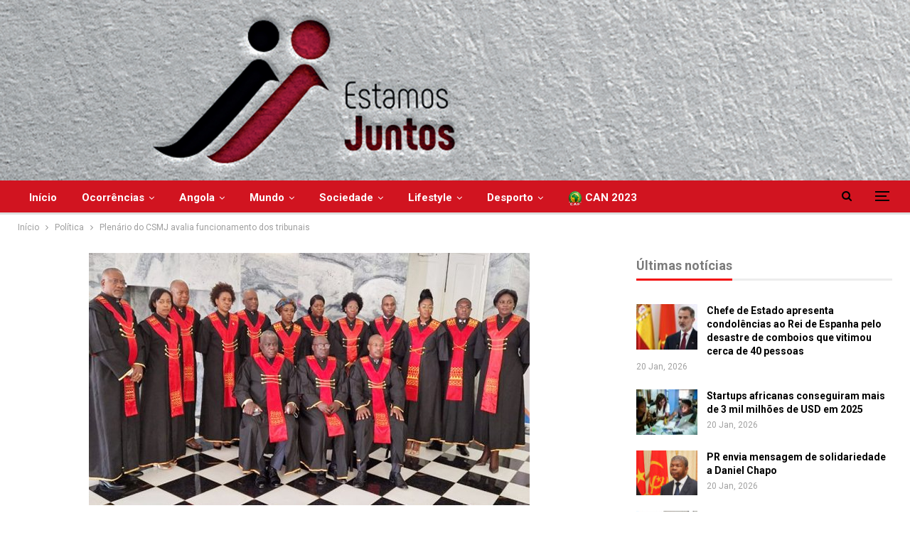

--- FILE ---
content_type: text/html; charset=UTF-8
request_url: https://estamosjuntos.co.ao/plenario-do-csmj-avalia-funcionamento-dos-tribunais/
body_size: 21708
content:
	<!DOCTYPE html>
		<!--[if IE 8]>
	<html class="ie ie8" lang="pt-PT"> <![endif]-->
	<!--[if IE 9]>
	<html class="ie ie9" lang="pt-PT"> <![endif]-->
	<!--[if gt IE 9]><!-->
<html lang="pt-PT"> <!--<![endif]-->
	<head>
				<meta charset="UTF-8">
		<meta http-equiv="X-UA-Compatible" content="IE=edge">
		<meta name="viewport" content="width=device-width, initial-scale=1.0">
		<link rel="pingback" href="https://estamosjuntos.co.ao/xmlrpc.php"/>

		<title>Plenário do CSMJ avalia funcionamento dos tribunais &#8211; Estamos juntos</title>
<meta name='robots' content='max-image-preview:large' />

<!-- Better Open Graph, Schema.org & Twitter Integration -->
<meta property="og:locale" content="pt_pt"/>
<meta property="og:site_name" content="Estamos juntos"/>
<meta property="og:url" content="https://estamosjuntos.co.ao/plenario-do-csmj-avalia-funcionamento-dos-tribunais/"/>
<meta property="og:title" content="Plenário do CSMJ avalia funcionamento dos tribunais"/>
<meta property="og:image" content="https://estamosjuntos.co.ao/wp-content/uploads/2023/10/Justica.jpg"/>
<meta property="article:section" content="Política"/>
<meta property="og:description" content="O plenário do Conselho Superior da Magistratura Judicial (CSMJ) apreciou, quarta-feira, em Luanda, diversas questões relacionadas com o funcionamento dos tribunais em todo o território nacional."/>
<meta property="og:type" content="article"/>
<meta name="twitter:card" content="summary"/>
<meta name="twitter:url" content="https://estamosjuntos.co.ao/plenario-do-csmj-avalia-funcionamento-dos-tribunais/"/>
<meta name="twitter:title" content="Plenário do CSMJ avalia funcionamento dos tribunais"/>
<meta name="twitter:description" content="O plenário do Conselho Superior da Magistratura Judicial (CSMJ) apreciou, quarta-feira, em Luanda, diversas questões relacionadas com o funcionamento dos tribunais em todo o território nacional."/>
<meta name="twitter:image" content="https://estamosjuntos.co.ao/wp-content/uploads/2023/10/Justica.jpg"/>
<!-- / Better Open Graph, Schema.org & Twitter Integration. -->
<link rel='dns-prefetch' href='//fonts.googleapis.com' />
<link rel="alternate" type="application/rss+xml" title="Estamos juntos &raquo; Feed" href="https://estamosjuntos.co.ao/feed/" />
<link rel="alternate" type="application/rss+xml" title="Estamos juntos &raquo; Feed de comentários" href="https://estamosjuntos.co.ao/comments/feed/" />
<link rel="alternate" type="application/rss+xml" title="Feed de comentários de Estamos juntos &raquo; Plenário do CSMJ avalia funcionamento dos tribunais" href="https://estamosjuntos.co.ao/plenario-do-csmj-avalia-funcionamento-dos-tribunais/feed/" />
<link rel="alternate" title="oEmbed (JSON)" type="application/json+oembed" href="https://estamosjuntos.co.ao/wp-json/oembed/1.0/embed?url=https%3A%2F%2Festamosjuntos.co.ao%2Fplenario-do-csmj-avalia-funcionamento-dos-tribunais%2F" />
<link rel="alternate" title="oEmbed (XML)" type="text/xml+oembed" href="https://estamosjuntos.co.ao/wp-json/oembed/1.0/embed?url=https%3A%2F%2Festamosjuntos.co.ao%2Fplenario-do-csmj-avalia-funcionamento-dos-tribunais%2F&#038;format=xml" />
<style id='wp-img-auto-sizes-contain-inline-css' type='text/css'>
img:is([sizes=auto i],[sizes^="auto," i]){contain-intrinsic-size:3000px 1500px}
/*# sourceURL=wp-img-auto-sizes-contain-inline-css */
</style>
<style id='wp-emoji-styles-inline-css' type='text/css'>

	img.wp-smiley, img.emoji {
		display: inline !important;
		border: none !important;
		box-shadow: none !important;
		height: 1em !important;
		width: 1em !important;
		margin: 0 0.07em !important;
		vertical-align: -0.1em !important;
		background: none !important;
		padding: 0 !important;
	}
/*# sourceURL=wp-emoji-styles-inline-css */
</style>
<style id='wp-block-library-inline-css' type='text/css'>
:root{--wp-block-synced-color:#7a00df;--wp-block-synced-color--rgb:122,0,223;--wp-bound-block-color:var(--wp-block-synced-color);--wp-editor-canvas-background:#ddd;--wp-admin-theme-color:#007cba;--wp-admin-theme-color--rgb:0,124,186;--wp-admin-theme-color-darker-10:#006ba1;--wp-admin-theme-color-darker-10--rgb:0,107,160.5;--wp-admin-theme-color-darker-20:#005a87;--wp-admin-theme-color-darker-20--rgb:0,90,135;--wp-admin-border-width-focus:2px}@media (min-resolution:192dpi){:root{--wp-admin-border-width-focus:1.5px}}.wp-element-button{cursor:pointer}:root .has-very-light-gray-background-color{background-color:#eee}:root .has-very-dark-gray-background-color{background-color:#313131}:root .has-very-light-gray-color{color:#eee}:root .has-very-dark-gray-color{color:#313131}:root .has-vivid-green-cyan-to-vivid-cyan-blue-gradient-background{background:linear-gradient(135deg,#00d084,#0693e3)}:root .has-purple-crush-gradient-background{background:linear-gradient(135deg,#34e2e4,#4721fb 50%,#ab1dfe)}:root .has-hazy-dawn-gradient-background{background:linear-gradient(135deg,#faaca8,#dad0ec)}:root .has-subdued-olive-gradient-background{background:linear-gradient(135deg,#fafae1,#67a671)}:root .has-atomic-cream-gradient-background{background:linear-gradient(135deg,#fdd79a,#004a59)}:root .has-nightshade-gradient-background{background:linear-gradient(135deg,#330968,#31cdcf)}:root .has-midnight-gradient-background{background:linear-gradient(135deg,#020381,#2874fc)}:root{--wp--preset--font-size--normal:16px;--wp--preset--font-size--huge:42px}.has-regular-font-size{font-size:1em}.has-larger-font-size{font-size:2.625em}.has-normal-font-size{font-size:var(--wp--preset--font-size--normal)}.has-huge-font-size{font-size:var(--wp--preset--font-size--huge)}.has-text-align-center{text-align:center}.has-text-align-left{text-align:left}.has-text-align-right{text-align:right}.has-fit-text{white-space:nowrap!important}#end-resizable-editor-section{display:none}.aligncenter{clear:both}.items-justified-left{justify-content:flex-start}.items-justified-center{justify-content:center}.items-justified-right{justify-content:flex-end}.items-justified-space-between{justify-content:space-between}.screen-reader-text{border:0;clip-path:inset(50%);height:1px;margin:-1px;overflow:hidden;padding:0;position:absolute;width:1px;word-wrap:normal!important}.screen-reader-text:focus{background-color:#ddd;clip-path:none;color:#444;display:block;font-size:1em;height:auto;left:5px;line-height:normal;padding:15px 23px 14px;text-decoration:none;top:5px;width:auto;z-index:100000}html :where(.has-border-color){border-style:solid}html :where([style*=border-top-color]){border-top-style:solid}html :where([style*=border-right-color]){border-right-style:solid}html :where([style*=border-bottom-color]){border-bottom-style:solid}html :where([style*=border-left-color]){border-left-style:solid}html :where([style*=border-width]){border-style:solid}html :where([style*=border-top-width]){border-top-style:solid}html :where([style*=border-right-width]){border-right-style:solid}html :where([style*=border-bottom-width]){border-bottom-style:solid}html :where([style*=border-left-width]){border-left-style:solid}html :where(img[class*=wp-image-]){height:auto;max-width:100%}:where(figure){margin:0 0 1em}html :where(.is-position-sticky){--wp-admin--admin-bar--position-offset:var(--wp-admin--admin-bar--height,0px)}@media screen and (max-width:600px){html :where(.is-position-sticky){--wp-admin--admin-bar--position-offset:0px}}

/*# sourceURL=wp-block-library-inline-css */
</style><style id='global-styles-inline-css' type='text/css'>
:root{--wp--preset--aspect-ratio--square: 1;--wp--preset--aspect-ratio--4-3: 4/3;--wp--preset--aspect-ratio--3-4: 3/4;--wp--preset--aspect-ratio--3-2: 3/2;--wp--preset--aspect-ratio--2-3: 2/3;--wp--preset--aspect-ratio--16-9: 16/9;--wp--preset--aspect-ratio--9-16: 9/16;--wp--preset--color--black: #000000;--wp--preset--color--cyan-bluish-gray: #abb8c3;--wp--preset--color--white: #ffffff;--wp--preset--color--pale-pink: #f78da7;--wp--preset--color--vivid-red: #cf2e2e;--wp--preset--color--luminous-vivid-orange: #ff6900;--wp--preset--color--luminous-vivid-amber: #fcb900;--wp--preset--color--light-green-cyan: #7bdcb5;--wp--preset--color--vivid-green-cyan: #00d084;--wp--preset--color--pale-cyan-blue: #8ed1fc;--wp--preset--color--vivid-cyan-blue: #0693e3;--wp--preset--color--vivid-purple: #9b51e0;--wp--preset--gradient--vivid-cyan-blue-to-vivid-purple: linear-gradient(135deg,rgb(6,147,227) 0%,rgb(155,81,224) 100%);--wp--preset--gradient--light-green-cyan-to-vivid-green-cyan: linear-gradient(135deg,rgb(122,220,180) 0%,rgb(0,208,130) 100%);--wp--preset--gradient--luminous-vivid-amber-to-luminous-vivid-orange: linear-gradient(135deg,rgb(252,185,0) 0%,rgb(255,105,0) 100%);--wp--preset--gradient--luminous-vivid-orange-to-vivid-red: linear-gradient(135deg,rgb(255,105,0) 0%,rgb(207,46,46) 100%);--wp--preset--gradient--very-light-gray-to-cyan-bluish-gray: linear-gradient(135deg,rgb(238,238,238) 0%,rgb(169,184,195) 100%);--wp--preset--gradient--cool-to-warm-spectrum: linear-gradient(135deg,rgb(74,234,220) 0%,rgb(151,120,209) 20%,rgb(207,42,186) 40%,rgb(238,44,130) 60%,rgb(251,105,98) 80%,rgb(254,248,76) 100%);--wp--preset--gradient--blush-light-purple: linear-gradient(135deg,rgb(255,206,236) 0%,rgb(152,150,240) 100%);--wp--preset--gradient--blush-bordeaux: linear-gradient(135deg,rgb(254,205,165) 0%,rgb(254,45,45) 50%,rgb(107,0,62) 100%);--wp--preset--gradient--luminous-dusk: linear-gradient(135deg,rgb(255,203,112) 0%,rgb(199,81,192) 50%,rgb(65,88,208) 100%);--wp--preset--gradient--pale-ocean: linear-gradient(135deg,rgb(255,245,203) 0%,rgb(182,227,212) 50%,rgb(51,167,181) 100%);--wp--preset--gradient--electric-grass: linear-gradient(135deg,rgb(202,248,128) 0%,rgb(113,206,126) 100%);--wp--preset--gradient--midnight: linear-gradient(135deg,rgb(2,3,129) 0%,rgb(40,116,252) 100%);--wp--preset--font-size--small: 13px;--wp--preset--font-size--medium: 20px;--wp--preset--font-size--large: 36px;--wp--preset--font-size--x-large: 42px;--wp--preset--spacing--20: 0.44rem;--wp--preset--spacing--30: 0.67rem;--wp--preset--spacing--40: 1rem;--wp--preset--spacing--50: 1.5rem;--wp--preset--spacing--60: 2.25rem;--wp--preset--spacing--70: 3.38rem;--wp--preset--spacing--80: 5.06rem;--wp--preset--shadow--natural: 6px 6px 9px rgba(0, 0, 0, 0.2);--wp--preset--shadow--deep: 12px 12px 50px rgba(0, 0, 0, 0.4);--wp--preset--shadow--sharp: 6px 6px 0px rgba(0, 0, 0, 0.2);--wp--preset--shadow--outlined: 6px 6px 0px -3px rgb(255, 255, 255), 6px 6px rgb(0, 0, 0);--wp--preset--shadow--crisp: 6px 6px 0px rgb(0, 0, 0);}:where(.is-layout-flex){gap: 0.5em;}:where(.is-layout-grid){gap: 0.5em;}body .is-layout-flex{display: flex;}.is-layout-flex{flex-wrap: wrap;align-items: center;}.is-layout-flex > :is(*, div){margin: 0;}body .is-layout-grid{display: grid;}.is-layout-grid > :is(*, div){margin: 0;}:where(.wp-block-columns.is-layout-flex){gap: 2em;}:where(.wp-block-columns.is-layout-grid){gap: 2em;}:where(.wp-block-post-template.is-layout-flex){gap: 1.25em;}:where(.wp-block-post-template.is-layout-grid){gap: 1.25em;}.has-black-color{color: var(--wp--preset--color--black) !important;}.has-cyan-bluish-gray-color{color: var(--wp--preset--color--cyan-bluish-gray) !important;}.has-white-color{color: var(--wp--preset--color--white) !important;}.has-pale-pink-color{color: var(--wp--preset--color--pale-pink) !important;}.has-vivid-red-color{color: var(--wp--preset--color--vivid-red) !important;}.has-luminous-vivid-orange-color{color: var(--wp--preset--color--luminous-vivid-orange) !important;}.has-luminous-vivid-amber-color{color: var(--wp--preset--color--luminous-vivid-amber) !important;}.has-light-green-cyan-color{color: var(--wp--preset--color--light-green-cyan) !important;}.has-vivid-green-cyan-color{color: var(--wp--preset--color--vivid-green-cyan) !important;}.has-pale-cyan-blue-color{color: var(--wp--preset--color--pale-cyan-blue) !important;}.has-vivid-cyan-blue-color{color: var(--wp--preset--color--vivid-cyan-blue) !important;}.has-vivid-purple-color{color: var(--wp--preset--color--vivid-purple) !important;}.has-black-background-color{background-color: var(--wp--preset--color--black) !important;}.has-cyan-bluish-gray-background-color{background-color: var(--wp--preset--color--cyan-bluish-gray) !important;}.has-white-background-color{background-color: var(--wp--preset--color--white) !important;}.has-pale-pink-background-color{background-color: var(--wp--preset--color--pale-pink) !important;}.has-vivid-red-background-color{background-color: var(--wp--preset--color--vivid-red) !important;}.has-luminous-vivid-orange-background-color{background-color: var(--wp--preset--color--luminous-vivid-orange) !important;}.has-luminous-vivid-amber-background-color{background-color: var(--wp--preset--color--luminous-vivid-amber) !important;}.has-light-green-cyan-background-color{background-color: var(--wp--preset--color--light-green-cyan) !important;}.has-vivid-green-cyan-background-color{background-color: var(--wp--preset--color--vivid-green-cyan) !important;}.has-pale-cyan-blue-background-color{background-color: var(--wp--preset--color--pale-cyan-blue) !important;}.has-vivid-cyan-blue-background-color{background-color: var(--wp--preset--color--vivid-cyan-blue) !important;}.has-vivid-purple-background-color{background-color: var(--wp--preset--color--vivid-purple) !important;}.has-black-border-color{border-color: var(--wp--preset--color--black) !important;}.has-cyan-bluish-gray-border-color{border-color: var(--wp--preset--color--cyan-bluish-gray) !important;}.has-white-border-color{border-color: var(--wp--preset--color--white) !important;}.has-pale-pink-border-color{border-color: var(--wp--preset--color--pale-pink) !important;}.has-vivid-red-border-color{border-color: var(--wp--preset--color--vivid-red) !important;}.has-luminous-vivid-orange-border-color{border-color: var(--wp--preset--color--luminous-vivid-orange) !important;}.has-luminous-vivid-amber-border-color{border-color: var(--wp--preset--color--luminous-vivid-amber) !important;}.has-light-green-cyan-border-color{border-color: var(--wp--preset--color--light-green-cyan) !important;}.has-vivid-green-cyan-border-color{border-color: var(--wp--preset--color--vivid-green-cyan) !important;}.has-pale-cyan-blue-border-color{border-color: var(--wp--preset--color--pale-cyan-blue) !important;}.has-vivid-cyan-blue-border-color{border-color: var(--wp--preset--color--vivid-cyan-blue) !important;}.has-vivid-purple-border-color{border-color: var(--wp--preset--color--vivid-purple) !important;}.has-vivid-cyan-blue-to-vivid-purple-gradient-background{background: var(--wp--preset--gradient--vivid-cyan-blue-to-vivid-purple) !important;}.has-light-green-cyan-to-vivid-green-cyan-gradient-background{background: var(--wp--preset--gradient--light-green-cyan-to-vivid-green-cyan) !important;}.has-luminous-vivid-amber-to-luminous-vivid-orange-gradient-background{background: var(--wp--preset--gradient--luminous-vivid-amber-to-luminous-vivid-orange) !important;}.has-luminous-vivid-orange-to-vivid-red-gradient-background{background: var(--wp--preset--gradient--luminous-vivid-orange-to-vivid-red) !important;}.has-very-light-gray-to-cyan-bluish-gray-gradient-background{background: var(--wp--preset--gradient--very-light-gray-to-cyan-bluish-gray) !important;}.has-cool-to-warm-spectrum-gradient-background{background: var(--wp--preset--gradient--cool-to-warm-spectrum) !important;}.has-blush-light-purple-gradient-background{background: var(--wp--preset--gradient--blush-light-purple) !important;}.has-blush-bordeaux-gradient-background{background: var(--wp--preset--gradient--blush-bordeaux) !important;}.has-luminous-dusk-gradient-background{background: var(--wp--preset--gradient--luminous-dusk) !important;}.has-pale-ocean-gradient-background{background: var(--wp--preset--gradient--pale-ocean) !important;}.has-electric-grass-gradient-background{background: var(--wp--preset--gradient--electric-grass) !important;}.has-midnight-gradient-background{background: var(--wp--preset--gradient--midnight) !important;}.has-small-font-size{font-size: var(--wp--preset--font-size--small) !important;}.has-medium-font-size{font-size: var(--wp--preset--font-size--medium) !important;}.has-large-font-size{font-size: var(--wp--preset--font-size--large) !important;}.has-x-large-font-size{font-size: var(--wp--preset--font-size--x-large) !important;}
/*# sourceURL=global-styles-inline-css */
</style>

<style id='classic-theme-styles-inline-css' type='text/css'>
/*! This file is auto-generated */
.wp-block-button__link{color:#fff;background-color:#32373c;border-radius:9999px;box-shadow:none;text-decoration:none;padding:calc(.667em + 2px) calc(1.333em + 2px);font-size:1.125em}.wp-block-file__button{background:#32373c;color:#fff;text-decoration:none}
/*# sourceURL=/wp-includes/css/classic-themes.min.css */
</style>
<link rel='stylesheet' id='contact-form-7-css' href='https://estamosjuntos.co.ao/wp-content/plugins/contact-form-7/includes/css/styles.css?ver=5.6' type='text/css' media='all' />
<link rel='stylesheet' id='better-framework-main-fonts-css' href='https://fonts.googleapis.com/css?family=Roboto:400,700,500,400italic&#038;display=swap' type='text/css' media='all' />
<script type="text/javascript" src="https://estamosjuntos.co.ao/wp-includes/js/jquery/jquery.min.js?ver=3.7.1" id="jquery-core-js"></script>
<script type="text/javascript" src="https://estamosjuntos.co.ao/wp-includes/js/jquery/jquery-migrate.min.js?ver=3.4.1" id="jquery-migrate-js"></script>
<link rel="https://api.w.org/" href="https://estamosjuntos.co.ao/wp-json/" /><link rel="alternate" title="JSON" type="application/json" href="https://estamosjuntos.co.ao/wp-json/wp/v2/posts/9150" /><link rel="EditURI" type="application/rsd+xml" title="RSD" href="https://estamosjuntos.co.ao/xmlrpc.php?rsd" />
<meta name="generator" content="WordPress 6.9" />
<link rel="canonical" href="https://estamosjuntos.co.ao/plenario-do-csmj-avalia-funcionamento-dos-tribunais/" />
<link rel='shortlink' href='https://estamosjuntos.co.ao/?p=9150' />
<meta property="fb:app_id" content="996608107718986">			<link rel="shortcut icon" href="https://estamosjuntos.co.ao/wp-content/uploads/2023/03/thumbnail_estamos_quadrado.jpg">			<link rel="apple-touch-icon" href="https://estamosjuntos.co.ao/wp-content/uploads/2023/03/thumbnail_estamos_quadrado.jpg">			<link rel="apple-touch-icon" sizes="114x114" href="https://estamosjuntos.co.ao/wp-content/uploads/2023/03/thumbnail_estamos_quadrado.jpg">			<link rel="apple-touch-icon" sizes="72x72" href="https://estamosjuntos.co.ao/wp-content/uploads/2023/03/thumbnail_estamos_quadrado.jpg">			<link rel="apple-touch-icon" sizes="144x144" href="https://estamosjuntos.co.ao/wp-content/uploads/2023/03/thumbnail_estamos_quadrado.jpg"><meta name="generator" content="Powered by WPBakery Page Builder - drag and drop page builder for WordPress."/>
<script type="application/ld+json">{
    "@context": "http://schema.org/",
    "@type": "Organization",
    "@id": "#organization",
    "logo": {
        "@type": "ImageObject",
        "url": "https://estamosjuntos.co.ao/wp-content/uploads/2023/03/ejv3.jpg"
    },
    "url": "https://estamosjuntos.co.ao/",
    "name": "Estamos juntos",
    "description": "Estamos juntos"
}</script>
<script type="application/ld+json">{
    "@context": "http://schema.org/",
    "@type": "WebSite",
    "name": "Estamos juntos",
    "alternateName": "Estamos juntos",
    "url": "https://estamosjuntos.co.ao/"
}</script>
<script type="application/ld+json">{
    "@context": "http://schema.org/",
    "@type": "BlogPosting",
    "headline": "Plen\u00e1rio do CSMJ avalia funcionamento dos tribunais",
    "description": "O plen\u00e1rio do Conselho Superior da Magistratura Judicial (CSMJ) apreciou, quarta-feira, em Luanda, diversas quest\u00f5es relacionadas com o funcionamento dos tribunais em todo o territ\u00f3rio nacional.",
    "datePublished": "2023-10-20",
    "dateModified": "2023-10-20",
    "author": {
        "@type": "Person",
        "@id": "#person-Redaco",
        "name": "Redac\u00e7\u00e3o"
    },
    "image": "https://estamosjuntos.co.ao/wp-content/uploads/2023/10/Justica.jpg",
    "interactionStatistic": [
        {
            "@type": "InteractionCounter",
            "interactionType": "http://schema.org/CommentAction",
            "userInteractionCount": 0
        }
    ],
    "publisher": {
        "@id": "#organization"
    },
    "mainEntityOfPage": "https://estamosjuntos.co.ao/plenario-do-csmj-avalia-funcionamento-dos-tribunais/"
}</script>
<link rel='stylesheet' id='better-playlist' href='https://estamosjuntos.co.ao/wp-content/plugins/better-playlist/css/better-playlist.min.css' type='text/css' media='all' />
<link rel='stylesheet' id='bs-icons' href='https://estamosjuntos.co.ao/wp-content/themes/publisher/includes/libs/better-framework/assets/css/bs-icons.css' type='text/css' media='all' />
<link rel='stylesheet' id='better-social-counter' href='https://estamosjuntos.co.ao/wp-content/plugins/better-social-counter/css/style.min.css' type='text/css' media='all' />
<link rel='stylesheet' id='bf-slick' href='https://estamosjuntos.co.ao/wp-content/themes/publisher/includes/libs/better-framework/assets/css/slick.min.css' type='text/css' media='all' />
<link rel='stylesheet' id='fontawesome' href='https://estamosjuntos.co.ao/wp-content/themes/publisher/includes/libs/better-framework/assets/css/font-awesome.min.css' type='text/css' media='all' />
<link rel='stylesheet' id='br-numbers' href='https://fonts.googleapis.com/css?family=Oswald&text=0123456789./\%' type='text/css' media='all' />
<link rel='stylesheet' id='better-reviews' href='https://estamosjuntos.co.ao/wp-content/plugins/better-reviews/css/better-reviews.min.css' type='text/css' media='all' />
<link rel='stylesheet' id='financial-pack-pro' href='https://estamosjuntos.co.ao/wp-content/plugins/financial-pack-pro/css/financial-pack.min.css' type='text/css' media='all' />
<link rel='stylesheet' id='smart-lists-pack-pro' href='https://estamosjuntos.co.ao/wp-content/plugins/smart-lists-pack-pro/css/smart-lists-pack.min.css' type='text/css' media='all' />
<link rel='stylesheet' id='wp-embedder-pack-pro' href='https://estamosjuntos.co.ao/wp-content/plugins/wp-embedder-pack/assets/css/wpep.min.css' type='text/css' media='all' />
<link rel='stylesheet' id='theme-libs' href='https://estamosjuntos.co.ao/wp-content/themes/publisher/css/theme-libs.min.css' type='text/css' media='all' />
<link rel='stylesheet' id='publisher' href='https://estamosjuntos.co.ao/wp-content/themes/publisher/style-7.11.0.min.css' type='text/css' media='all' />
<link rel='stylesheet' id='publisher-theme-clean-news' href='https://estamosjuntos.co.ao/wp-content/themes/publisher/includes/styles/clean-news/style.min.css' type='text/css' media='all' />
<link rel='stylesheet' id='7.11.0-1761308236' href='https://estamosjuntos.co.ao/wp-content/bs-booster-cache/c16c37d4a6e027cc39dfb358a35ef6c2.css' type='text/css' media='all' />

<!-- BetterFramework Head Inline CSS -->
<style>
.site-header.boxed .main-menu-wrapper .main-menu-container, .site-header.full-width .main-menu-wrapper{
        background: #d11420;
}
.site-header .main-menu>li>a{
    color: #ffffff;
}
section.archive-title.category-title.without-terms {
    display: none;
}
.main-menu.menu>li:hover>a{
        color: #ffffff;
}
.site-header .search-container:hover .search-handler{
    color: #ffffff;
}
.site-header .search-container.open .search-handler{
    color: #ffffff;
}
.bs-pagination.bs-ajax-pagination.infinity .btn-bs-pagination, .bs-pagination.bs-ajax-pagination.more_btn .btn-bs-pagination, .bs-pagination.bs-ajax-pagination.more_btn_infinity .btn-bs-pagination {
    line-height: 26px!important;
    padding: 10px 7px;
    width: 100%;
}
.bs-pagination.bs-ajax-pagination.next_prev.clearfix {
    display: none;
}
.site-footer.full-width .copy-footer {
    max-width: 100%;
    border-top: 1px solid;
    overflow: hidden;
}
.menu-footer-sobre-container li.menu-item.menu-item-type-post_type.menu-item-object-page {
    width: 100%!important;
}
.site-footer .widget.widget_nav_menu.widget.widget_nav_menu ul.menu li a {
    font-size: 17px;
    padding: 3px 0;
}
span.h-text.main-term-36 {
    background: #444!important;
    color: #fff!important;
}
.site-header.header-style-1 .main-menu-wrapper.menu-actions-btn-width-2 .main-menu-container {
    padding: 0 0px!important;
}
.site-header.header-style-1 .main-menu.menu {
    text-align: left!important;
    
}
.site-header.header-style-1 .header-inner {
    padding: 0;
}
.site-header.full-width .main-menu-wrapper {
    border-top: none;}
    
    .rh-header .logo-container img {
    max-height: 90%!important;
    max-width: 90%!important;
}
.rh-header .logo-container {
    padding: 0 0 0 15px;
    line-height: 54px;
    height: 65px!important;
}
.rh-header .menu-container .menu-handler {
    color: #fff;
    width: 54px;
    height: 64px!important;}

</style>
<!-- /BetterFramework Head Inline CSS-->
<noscript><style> .wpb_animate_when_almost_visible { opacity: 1; }</style></noscript>	</head>

<body class="wp-singular post-template-default single single-post postid-9150 single-format-standard wp-theme-publisher bs-theme bs-publisher bs-publisher-clean-news ltr close-rh page-layout-2-col page-layout-2-col-right full-width active-sticky-sidebar main-menu-sticky-smart main-menu-out-full-width active-ajax-search single-prim-cat-427 single-cat-427  wpb-js-composer js-comp-ver-6.7.0 vc_responsive bs-ll-a" dir="ltr">
<div class="off-canvas-overlay"></div>
<div class="off-canvas-container left skin-white">
	<div class="off-canvas-inner">
		<span class="canvas-close"><i></i></span>
					<div class="off-canvas-header">
									<div class="logo">

						<a href="https://estamosjuntos.co.ao/">
							<img src="https://estamosjuntos.co.ao/wp-content/uploads/2022/06/EstamosJuntos261.png"
							     alt="Estamos juntos">
						</a>
					</div>
									<div class="site-description">Estamos juntos</div>
			</div>
						<div class="off-canvas-search">
				<form role="search" method="get" action="https://estamosjuntos.co.ao">
					<input type="text" name="s" value=""
					       placeholder="Pesquisa...">
					<i class="fa fa-search"></i>
				</form>
			</div>
						<nav class="off-canvas-menu">
				<ul class="menu bsm-pure clearfix">
					<li id="menu-item-301" class="menu-item menu-item-type-taxonomy menu-item-object-category menu-term-33 better-anim-fade menu-item-301"><a href="https://estamosjuntos.co.ao/categoria/destaque/">Destaque</a></li>
<li id="menu-item-302" class="menu-item menu-item-type-taxonomy menu-item-object-category menu-term-34 better-anim-fade menu-item-302"><a href="https://estamosjuntos.co.ao/categoria/a-conversa-com/">À Conversa com</a></li>
<li id="menu-item-303" class="menu-item menu-item-type-taxonomy menu-item-object-category menu-term-35 better-anim-fade menu-item-303"><a href="https://estamosjuntos.co.ao/categoria/famosos/">Famosos</a></li>
<li id="menu-item-304" class="menu-item menu-item-type-taxonomy menu-item-object-category menu-term-44 better-anim-fade menu-item-304"><a href="https://estamosjuntos.co.ao/categoria/videos/">Videos</a></li>
<li id="menu-item-305" class="menu-item menu-item-type-taxonomy menu-item-object-category menu-term-36 better-anim-fade menu-item-305"><a href="https://estamosjuntos.co.ao/categoria/podcasts/">Podcasts</a></li>
<li id="menu-item-306" class="menu-item menu-item-type-taxonomy menu-item-object-category menu-term-37 better-anim-fade menu-item-306"><a href="https://estamosjuntos.co.ao/categoria/cartas-do-publico/">Cartas do Público</a></li>
<li id="menu-item-307" class="menu-item menu-item-type-taxonomy menu-item-object-category menu-term-38 better-anim-fade menu-item-307"><a href="https://estamosjuntos.co.ao/categoria/comunidades/">Comunidades</a></li>
<li id="menu-item-308" class="menu-item menu-item-type-post_type menu-item-object-page better-anim-fade menu-item-308"><a href="https://estamosjuntos.co.ao/newsletters/">Newsletters</a></li>
				</ul>
			</nav>
						<div class="off_canvas_footer">
				<div class="off_canvas_footer-info entry-content">
							<div  class="  better-studio-shortcode bsc-clearfix better-social-counter style-button colored in-4-col">
						<ul class="social-list bsc-clearfix"><li class="social-item facebook"><a href = "https://www.facebook.com/estamosjuntos.co.ao" target = "_blank" > <i class="item-icon bsfi-facebook" ></i><span class="item-title" > Likes </span> </a> </li> <li class="social-item twitter"><a href = "https://twitter.com/estamosjuntosAO" target = "_blank" > <i class="item-icon bsfi-twitter" ></i><span class="item-title" > Followers </span> </a> </li> <li class="social-item youtube"><a href = "https://youtube.com/channel/UC_AF-05wDcMmmjztAJqFbPQ" target = "_blank" > <i class="item-icon bsfi-youtube" ></i><span class="item-title" > Subscribers </span> </a> </li> <li class="social-item linkedin"><a href = "https://www.linkedin.com/company/estamos-juntos-ao" target = "_blank" > <i class="item-icon bsfi-linkedin" ></i><span class="item-title" >  </span> </a> </li> 			</ul>
		</div>
						</div>
			</div>
				</div>
</div>
	<header id="header" class="site-header header-style-1 full-width" itemscope="itemscope" itemtype="https://schema.org/WPHeader">
				<div class="header-inner">
			<div class="">
				<div class="">
					<div id="site-branding" class="site-branding">
	<p  id="site-title" class="logo h1 img-logo">
	<a href="https://estamosjuntos.co.ao/" itemprop="url" rel="home">
					<img id="site-logo" src="https://estamosjuntos.co.ao/wp-content/uploads/2023/03/ejv3.jpg"
			     alt="Publisher"  data-bsrjs="https://estamosjuntos.co.ao/wp-content/uploads/2023/03/ejv3.jpg"  />

			<span class="site-title">Publisher - Estamos juntos</span>
				</a>
</p>
</div><!-- .site-branding -->
				</div>

			</div>
		</div>
		<div id="menu-main" class="menu main-menu-wrapper show-search-item show-off-canvas menu-actions-btn-width-2" role="navigation" itemscope="itemscope" itemtype="https://schema.org/SiteNavigationElement">
	<div class="main-menu-inner">
		<div class="content-wrap">
			<div class="container">

				<nav class="main-menu-container">
					<ul id="main-navigation" class="main-menu menu bsm-pure clearfix">
						<li id="menu-item-216" class="menu-item menu-item-type-post_type menu-item-object-page menu-item-home better-anim-fade menu-item-216"><a href="https://estamosjuntos.co.ao/">Início</a></li>
<li id="menu-item-217" class="menu-item menu-item-type-taxonomy menu-item-object-category menu-term-25 better-anim-fade menu-item-has-children menu-item-has-mega menu-item-mega-grid-posts menu-item-217"><a href="https://estamosjuntos.co.ao/categoria/ocorrencias/">Ocorrências</a>
<!-- Mega Menu Start -->
	<div class="mega-menu mega-grid-posts">
		<div class="content-wrap bs-tab-anim bs-tab-animated active">
					<div class="bs-pagination-wrapper main-term-25 next_prev ">
			<div class="listing listing-grid listing-grid-1 clearfix columns-4">
		<div class="post-20449 type-post format-standard has-post-thumbnail  simple-grid  listing-item listing-item-grid listing-item-grid-1 main-term-28">
	<div class="item-inner">
					<div class="featured clearfix">
				<div class="term-badges floated"><span class="term-badge term-28"><a href="https://estamosjuntos.co.ao/categoria/mundo/africa/">África</a></span></div>				<a  title="Libertados seis opositores detidos desde golpe de Estado na Guiné-Bissau" data-src="https://estamosjuntos.co.ao/wp-content/uploads/2025/12/AA1zo9qn-1-357x210.jpg" data-bs-srcset="{&quot;baseurl&quot;:&quot;https:\/\/estamosjuntos.co.ao\/wp-content\/uploads\/2025\/12\/&quot;,&quot;sizes&quot;:{&quot;210&quot;:&quot;AA1zo9qn-1-210x136.jpg&quot;,&quot;279&quot;:&quot;AA1zo9qn-1-279x220.jpg&quot;,&quot;357&quot;:&quot;AA1zo9qn-1-357x210.jpg&quot;,&quot;750&quot;:&quot;AA1zo9qn-1-750x430.jpg&quot;,&quot;940&quot;:&quot;AA1zo9qn-1.jpg&quot;}}"						class="img-holder" href="https://estamosjuntos.co.ao/libertados-seis-opositores-detidos-desde-golpe-de-estado-na-guine-bissau/"></a>

							</div>
		<p class="title">		<a href="https://estamosjuntos.co.ao/libertados-seis-opositores-detidos-desde-golpe-de-estado-na-guine-bissau/" class="post-title post-url">
			Libertados seis opositores detidos desde golpe de Estado na Guiné-Bissau		</a>
		</p>	</div>
	</div >
	<div class="post-19086 type-post format-standard has-post-thumbnail  simple-grid  listing-item listing-item-grid listing-item-grid-1 main-term-28">
	<div class="item-inner">
					<div class="featured clearfix">
				<div class="term-badges floated"><span class="term-badge term-28"><a href="https://estamosjuntos.co.ao/categoria/mundo/africa/">África</a></span></div>				<a  title="Mais de quatro milhões de moçambicanos necessitam de assistência urgente" data-src="https://estamosjuntos.co.ao/wp-content/uploads/2025/07/Mocambicano-357x210.webp" data-bs-srcset="{&quot;baseurl&quot;:&quot;https:\/\/estamosjuntos.co.ao\/wp-content\/uploads\/2025\/07\/&quot;,&quot;sizes&quot;:{&quot;210&quot;:&quot;Mocambicano-210x136.webp&quot;,&quot;279&quot;:&quot;Mocambicano-279x220.webp&quot;,&quot;357&quot;:&quot;Mocambicano-357x210.webp&quot;,&quot;640&quot;:&quot;Mocambicano.webp&quot;}}"						class="img-holder" href="https://estamosjuntos.co.ao/mais-de-quatro-milhoes-de-mocambicanos-necessitam-de-assistencia-urgente/"></a>

							</div>
		<p class="title">		<a href="https://estamosjuntos.co.ao/mais-de-quatro-milhoes-de-mocambicanos-necessitam-de-assistencia-urgente/" class="post-title post-url">
			Mais de quatro milhões de moçambicanos necessitam de assistência urgente		</a>
		</p>	</div>
	</div >
	<div class="post-15647 type-post format-standard has-post-thumbnail  simple-grid  listing-item listing-item-grid listing-item-grid-1 main-term-25">
	<div class="item-inner">
					<div class="featured clearfix">
				<div class="term-badges floated"><span class="term-badge term-25"><a href="https://estamosjuntos.co.ao/categoria/ocorrencias/">Ocorrências</a></span></div>				<a  title="Igreja católica de Angola prepara-se para o funeral de D. Alexandre do Nascimento" data-src="https://estamosjuntos.co.ao/wp-content/uploads/2024/09/D.-Alexandre-do-Nascimento.jpeg" data-bs-srcset="{&quot;baseurl&quot;:&quot;https:\/\/estamosjuntos.co.ao\/wp-content\/uploads\/2024\/09\/&quot;,&quot;sizes&quot;:{&quot;210&quot;:&quot;D.-Alexandre-do-Nascimento-210x136.jpeg&quot;,&quot;279&quot;:&quot;D.-Alexandre-do-Nascimento-279x168.jpeg&quot;,&quot;299&quot;:&quot;D.-Alexandre-do-Nascimento.jpeg&quot;}}"						class="img-holder" href="https://estamosjuntos.co.ao/igreja-catolica-de-angola-prepara-se-para-o-funeral-de-d-alexandre-do-nascimento/"></a>

							</div>
		<p class="title">		<a href="https://estamosjuntos.co.ao/igreja-catolica-de-angola-prepara-se-para-o-funeral-de-d-alexandre-do-nascimento/" class="post-title post-url">
			Igreja católica de Angola prepara-se para o funeral de D. Alexandre do Nascimento		</a>
		</p>	</div>
	</div >
	<div class="post-14425 type-post format-standard has-post-thumbnail  simple-grid  listing-item listing-item-grid listing-item-grid-1 main-term-25">
	<div class="item-inner">
					<div class="featured clearfix">
				<div class="term-badges floated"><span class="term-badge term-25"><a href="https://estamosjuntos.co.ao/categoria/ocorrencias/">Ocorrências</a></span></div>				<a  title="Morreu o arquitecto que ajudou a construir o Moçambique independente" data-src="https://estamosjuntos.co.ao/wp-content/uploads/2024/06/Jose-Forjaz-arquitecto-185x210.jpg" data-bs-srcset="{&quot;baseurl&quot;:&quot;https:\/\/estamosjuntos.co.ao\/wp-content\/uploads\/2024\/06\/&quot;,&quot;sizes&quot;:{&quot;185&quot;:&quot;Jose-Forjaz-arquitecto.jpg&quot;}}"						class="img-holder" href="https://estamosjuntos.co.ao/morreu-o-arquitecto-que-ajudou-a-construir-o-mocambique-independente/"></a>

							</div>
		<p class="title">		<a href="https://estamosjuntos.co.ao/morreu-o-arquitecto-que-ajudou-a-construir-o-mocambique-independente/" class="post-title post-url">
			Morreu o arquitecto que ajudou a construir o Moçambique independente		</a>
		</p>	</div>
	</div >
	</div>
	
	</div><div class="bs-pagination bs-ajax-pagination next_prev main-term-25 clearfix">
			<script>var bs_ajax_paginate_1349605291 = '{"query":{"paginate":"next_prev","show_label":1,"order_by":"date","count":4,"category":"25","_layout":{"state":"1|1|0","page":"2-col-right"}},"type":"wp_query","view":"Publisher::bs_pagin_ajax_mega_grid_posts","current_page":1,"ajax_url":"\/wp-admin\/admin-ajax.php","remove_duplicates":"0","paginate":"next_prev","_layout":{"state":"1|1|0","page":"2-col-right"},"_bs_pagin_token":"31ed3a9"}';</script>				<a class="btn-bs-pagination prev disabled" rel="prev" data-id="1349605291"
				   title="Anterior">
					<i class="fa fa-angle-left"
					   aria-hidden="true"></i> Prev				</a>
				<a  rel="next" class="btn-bs-pagination next"
				   data-id="1349605291" title="Próximo">
					Next <i
							class="fa fa-angle-right" aria-hidden="true"></i>
				</a>
				</div>		</div>
	</div>

<!-- Mega Menu End -->
</li>
<li id="menu-item-218" class="menu-item menu-item-type-taxonomy menu-item-object-category menu-term-26 better-anim-fade menu-item-has-children menu-item-has-mega menu-item-mega-grid-posts menu-item-218"><a href="https://estamosjuntos.co.ao/categoria/angola/">Angola</a>
<!-- Mega Menu Start -->
	<div class="mega-menu mega-grid-posts">
		<div class="content-wrap bs-tab-anim bs-tab-animated active">
					<div class="bs-pagination-wrapper main-term-26 next_prev ">
			<div class="listing listing-grid listing-grid-1 clearfix columns-4">
		<div class="post-20297 type-post format-standard has-post-thumbnail  simple-grid  listing-item listing-item-grid listing-item-grid-1 main-term-26">
	<div class="item-inner">
					<div class="featured clearfix">
				<div class="term-badges floated"><span class="term-badge term-26"><a href="https://estamosjuntos.co.ao/categoria/angola/">Angola</a></span></div>				<a  title="Chefe de Estado exonera vice-governador do Cuanza-Norte e Lunda-Norte" data-src="https://estamosjuntos.co.ao/wp-content/uploads/2024/06/Exoneracao-357x210.jpg" data-bs-srcset="{&quot;baseurl&quot;:&quot;https:\/\/estamosjuntos.co.ao\/wp-content\/uploads\/2024\/06\/&quot;,&quot;sizes&quot;:{&quot;210&quot;:&quot;Exoneracao-210x136.jpg&quot;,&quot;279&quot;:&quot;Exoneracao-279x220.jpg&quot;,&quot;357&quot;:&quot;Exoneracao-357x210.jpg&quot;,&quot;620&quot;:&quot;Exoneracao.jpg&quot;}}"						class="img-holder" href="https://estamosjuntos.co.ao/chefe-de-estado-exonera-vice-governador-do-cuanza-norte-e-lunda-norte/"></a>

							</div>
		<p class="title">		<a href="https://estamosjuntos.co.ao/chefe-de-estado-exonera-vice-governador-do-cuanza-norte-e-lunda-norte/" class="post-title post-url">
			Chefe de Estado exonera vice-governador do Cuanza-Norte e Lunda-Norte		</a>
		</p>	</div>
	</div >
	<div class="post-19944 type-post format-standard has-post-thumbnail  simple-grid  listing-item listing-item-grid listing-item-grid-1 main-term-26">
	<div class="item-inner">
					<div class="featured clearfix">
				<div class="term-badges floated"><span class="term-badge term-26"><a href="https://estamosjuntos.co.ao/categoria/angola/">Angola</a></span></div>				<a  title="Haim Taib condecorado com Medalha de Paz e Desenvolvimento" data-src="https://estamosjuntos.co.ao/wp-content/uploads/2025/11/Haim-357x210.jpg" data-bs-srcset="{&quot;baseurl&quot;:&quot;https:\/\/estamosjuntos.co.ao\/wp-content\/uploads\/2025\/11\/&quot;,&quot;sizes&quot;:{&quot;210&quot;:&quot;Haim-210x136.jpg&quot;,&quot;279&quot;:&quot;Haim-279x220.jpg&quot;,&quot;357&quot;:&quot;Haim-357x210.jpg&quot;,&quot;750&quot;:&quot;Haim-750x430.jpg&quot;,&quot;1555&quot;:&quot;Haim.jpg&quot;}}"						class="img-holder" href="https://estamosjuntos.co.ao/haim-taib-condecorado-com-medalha-de-paz-e-desenvolvimento/"></a>

							</div>
		<p class="title">		<a href="https://estamosjuntos.co.ao/haim-taib-condecorado-com-medalha-de-paz-e-desenvolvimento/" class="post-title post-url">
			Haim Taib condecorado com Medalha de Paz e Desenvolvimento		</a>
		</p>	</div>
	</div >
	<div class="post-19848 type-post format-standard has-post-thumbnail  simple-grid  listing-item listing-item-grid listing-item-grid-1 main-term-26">
	<div class="item-inner">
					<div class="featured clearfix">
				<div class="term-badges floated"><span class="term-badge term-26"><a href="https://estamosjuntos.co.ao/categoria/angola/">Angola</a></span></div>				<a  title="Estado angolano cada vez mais confiante na aquisição de 85% da De Beers" data-src="https://estamosjuntos.co.ao/wp-content/uploads/2025/11/De-Beers-357x210.webp" data-bs-srcset="{&quot;baseurl&quot;:&quot;https:\/\/estamosjuntos.co.ao\/wp-content\/uploads\/2025\/11\/&quot;,&quot;sizes&quot;:{&quot;210&quot;:&quot;De-Beers-210x136.webp&quot;,&quot;279&quot;:&quot;De-Beers-279x220.webp&quot;,&quot;357&quot;:&quot;De-Beers-357x210.webp&quot;,&quot;700&quot;:&quot;De-Beers.webp&quot;}}"						class="img-holder" href="https://estamosjuntos.co.ao/estado-angolano-cada-vez-mais-confiante-na-aquisicao-de-85-da-de-beers/"></a>

							</div>
		<p class="title">		<a href="https://estamosjuntos.co.ao/estado-angolano-cada-vez-mais-confiante-na-aquisicao-de-85-da-de-beers/" class="post-title post-url">
			Estado angolano cada vez mais confiante na aquisição de 85% da De Beers		</a>
		</p>	</div>
	</div >
	<div class="post-19751 type-post format-standard has-post-thumbnail  simple-grid  listing-item listing-item-grid listing-item-grid-1 main-term-26">
	<div class="item-inner">
					<div class="featured clearfix">
				<div class="term-badges floated"><span class="term-badge term-26"><a href="https://estamosjuntos.co.ao/categoria/angola/">Angola</a></span></div>				<a  title="Presidente do Banco Mundial visita Angola em Novembro" data-src="https://estamosjuntos.co.ao/wp-content/uploads/2022/12/bm1-357x210.jpg" data-bs-srcset="{&quot;baseurl&quot;:&quot;https:\/\/estamosjuntos.co.ao\/wp-content\/uploads\/2022\/12\/&quot;,&quot;sizes&quot;:{&quot;210&quot;:&quot;bm1-210x136.jpg&quot;,&quot;279&quot;:&quot;bm1-279x220.jpg&quot;,&quot;357&quot;:&quot;bm1-357x210.jpg&quot;,&quot;474&quot;:&quot;bm1.jpg&quot;}}"						class="img-holder" href="https://estamosjuntos.co.ao/presidente-do-banco-mundial-visita-angola-em-novembro/"></a>

							</div>
		<p class="title">		<a href="https://estamosjuntos.co.ao/presidente-do-banco-mundial-visita-angola-em-novembro/" class="post-title post-url">
			Presidente do Banco Mundial visita Angola em Novembro		</a>
		</p>	</div>
	</div >
	</div>
	
	</div><div class="bs-pagination bs-ajax-pagination next_prev main-term-26 clearfix">
			<script>var bs_ajax_paginate_158816934 = '{"query":{"paginate":"next_prev","show_label":1,"order_by":"date","count":4,"category":"26","_layout":{"state":"1|1|0","page":"2-col-right"}},"type":"wp_query","view":"Publisher::bs_pagin_ajax_mega_grid_posts","current_page":1,"ajax_url":"\/wp-admin\/admin-ajax.php","remove_duplicates":"0","paginate":"next_prev","_layout":{"state":"1|1|0","page":"2-col-right"},"_bs_pagin_token":"863ee01"}';</script>				<a class="btn-bs-pagination prev disabled" rel="prev" data-id="158816934"
				   title="Anterior">
					<i class="fa fa-angle-left"
					   aria-hidden="true"></i> Prev				</a>
				<a  rel="next" class="btn-bs-pagination next"
				   data-id="158816934" title="Próximo">
					Next <i
							class="fa fa-angle-right" aria-hidden="true"></i>
				</a>
				</div>		</div>
	</div>

<!-- Mega Menu End -->
</li>
<li id="menu-item-219" class="menu-item menu-item-type-taxonomy menu-item-object-category menu-item-has-children menu-term-27 better-anim-fade menu-item-has-children menu-item-has-mega menu-item-mega-grid-posts menu-item-219"><a href="https://estamosjuntos.co.ao/categoria/mundo/">Mundo</a>
<!-- Mega Menu Start -->
	<div class="mega-menu mega-grid-posts">
		<div class="content-wrap bs-tab-anim bs-tab-animated active">
					<div class="bs-pagination-wrapper main-term-27 next_prev ">
			<div class="listing listing-grid listing-grid-1 clearfix columns-4">
		<div class="post-20707 type-post format-standard has-post-thumbnail  simple-grid  listing-item listing-item-grid listing-item-grid-1 main-term-28">
	<div class="item-inner">
					<div class="featured clearfix">
				<div class="term-badges floated"><span class="term-badge term-28"><a href="https://estamosjuntos.co.ao/categoria/mundo/africa/">África</a></span></div>				<a  title="Startups africanas conseguiram mais de 3 mil milhões de USD em 2025" data-src="https://estamosjuntos.co.ao/wp-content/uploads/2026/01/Startups-africanas-357x210.jpg" data-bs-srcset="{&quot;baseurl&quot;:&quot;https:\/\/estamosjuntos.co.ao\/wp-content\/uploads\/2026\/01\/&quot;,&quot;sizes&quot;:{&quot;210&quot;:&quot;Startups-africanas-210x136.jpg&quot;,&quot;279&quot;:&quot;Startups-africanas-279x220.jpg&quot;,&quot;357&quot;:&quot;Startups-africanas-357x210.jpg&quot;,&quot;750&quot;:&quot;Startups-africanas-750x430.jpg&quot;,&quot;1128&quot;:&quot;Startups-africanas.jpg&quot;}}"						class="img-holder" href="https://estamosjuntos.co.ao/startups-africanas-conseguiram-mais-de-3-mil-milhoes-de-usd-em-2025/"></a>

							</div>
		<p class="title">		<a href="https://estamosjuntos.co.ao/startups-africanas-conseguiram-mais-de-3-mil-milhoes-de-usd-em-2025/" class="post-title post-url">
			Startups africanas conseguiram mais de 3 mil milhões de USD em 2025		</a>
		</p>	</div>
	</div >
	<div class="post-20701 type-post format-standard has-post-thumbnail  simple-grid  listing-item listing-item-grid listing-item-grid-1 main-term-428">
	<div class="item-inner">
					<div class="featured clearfix">
				<div class="term-badges floated"><span class="term-badge term-428"><a href="https://estamosjuntos.co.ao/categoria/economia/">Economia</a></span></div>				<a  title="FMI revê em alta previsão para crescimento mundial para 3,3% em 2026" data-src="https://estamosjuntos.co.ao/wp-content/uploads/2024/09/fmi-357x210.jpg" data-bs-srcset="{&quot;baseurl&quot;:&quot;https:\/\/estamosjuntos.co.ao\/wp-content\/uploads\/2024\/09\/&quot;,&quot;sizes&quot;:{&quot;210&quot;:&quot;fmi-210x136.jpg&quot;,&quot;279&quot;:&quot;fmi-279x220.jpg&quot;,&quot;357&quot;:&quot;fmi-357x210.jpg&quot;,&quot;750&quot;:&quot;fmi-750x430.jpg&quot;,&quot;900&quot;:&quot;fmi.jpg&quot;}}"						class="img-holder" href="https://estamosjuntos.co.ao/fmi-reve-em-alta-previsao-para-crescimento-mundial-para-33-em-2026/"></a>

							</div>
		<p class="title">		<a href="https://estamosjuntos.co.ao/fmi-reve-em-alta-previsao-para-crescimento-mundial-para-33-em-2026/" class="post-title post-url">
			FMI revê em alta previsão para crescimento mundial para 3,3% em 2026		</a>
		</p>	</div>
	</div >
	<div class="post-20631 type-post format-standard has-post-thumbnail  simple-grid  listing-item listing-item-grid listing-item-grid-1 main-term-28">
	<div class="item-inner">
					<div class="featured clearfix">
				<div class="term-badges floated"><span class="term-badge term-28"><a href="https://estamosjuntos.co.ao/categoria/mundo/africa/">África</a></span></div>				<a  title="Banco Mundial prevê crescimento da economia na África Subsaariana mas diz que ritmo é insuficiente para reduzir pobreza e criar emprego" data-src="https://estamosjuntos.co.ao/wp-content/uploads/2023/07/BM-357x210.jpg" data-bs-srcset="{&quot;baseurl&quot;:&quot;https:\/\/estamosjuntos.co.ao\/wp-content\/uploads\/2023\/07\/&quot;,&quot;sizes&quot;:{&quot;210&quot;:&quot;BM-210x136.jpg&quot;,&quot;279&quot;:&quot;BM-279x220.jpg&quot;,&quot;357&quot;:&quot;BM-357x210.jpg&quot;,&quot;750&quot;:&quot;BM-750x430.jpg&quot;,&quot;768&quot;:&quot;BM.jpg&quot;}}"						class="img-holder" href="https://estamosjuntos.co.ao/banco-mundial-preve-crescimento-da-economia-na-africa-subsaariana-mas-diz-que-ritmo-e-insuficiente-para-reduzir-pobreza-e-criar-emprego/"></a>

							</div>
		<p class="title">		<a href="https://estamosjuntos.co.ao/banco-mundial-preve-crescimento-da-economia-na-africa-subsaariana-mas-diz-que-ritmo-e-insuficiente-para-reduzir-pobreza-e-criar-emprego/" class="post-title post-url">
			Banco Mundial prevê crescimento da economia na África Subsaariana mas diz que ritmo é&hellip;		</a>
		</p>	</div>
	</div >
	<div class="post-20629 type-post format-standard has-post-thumbnail  simple-grid  listing-item listing-item-grid listing-item-grid-1 main-term-27">
	<div class="item-inner">
					<div class="featured clearfix">
				<div class="term-badges floated"><span class="term-badge term-27"><a href="https://estamosjuntos.co.ao/categoria/mundo/">Mundo</a></span></div>				<a  title="Nunciatura Apostólica confirma visita do Papa Leão XIV a Angola" data-src="https://estamosjuntos.co.ao/wp-content/uploads/2025/06/papa-Leao-357x210.png" data-bs-srcset="{&quot;baseurl&quot;:&quot;https:\/\/estamosjuntos.co.ao\/wp-content\/uploads\/2025\/06\/&quot;,&quot;sizes&quot;:{&quot;210&quot;:&quot;papa-Leao-210x136.png&quot;,&quot;279&quot;:&quot;papa-Leao-279x220.png&quot;,&quot;357&quot;:&quot;papa-Leao-357x210.png&quot;,&quot;641&quot;:&quot;papa-Leao.png&quot;}}"						class="img-holder" href="https://estamosjuntos.co.ao/nunciatura-apostolica-confirma-visita-do-papa-leao-xiv-a-angola/"></a>

							</div>
		<p class="title">		<a href="https://estamosjuntos.co.ao/nunciatura-apostolica-confirma-visita-do-papa-leao-xiv-a-angola/" class="post-title post-url">
			Nunciatura Apostólica confirma visita do Papa Leão XIV a Angola		</a>
		</p>	</div>
	</div >
	</div>
	
	</div><div class="bs-pagination bs-ajax-pagination next_prev main-term-27 clearfix">
			<script>var bs_ajax_paginate_1621334674 = '{"query":{"paginate":"next_prev","show_label":1,"order_by":"date","count":4,"category":"27","_layout":{"state":"1|1|0","page":"1-col"}},"type":"wp_query","view":"Publisher::bs_pagin_ajax_mega_grid_posts","current_page":1,"ajax_url":"\/wp-admin\/admin-ajax.php","remove_duplicates":"0","paginate":"next_prev","_layout":{"state":"1|1|0","page":"1-col"},"_bs_pagin_token":"57eab21"}';</script>				<a class="btn-bs-pagination prev disabled" rel="prev" data-id="1621334674"
				   title="Anterior">
					<i class="fa fa-angle-left"
					   aria-hidden="true"></i> Prev				</a>
				<a  rel="next" class="btn-bs-pagination next"
				   data-id="1621334674" title="Próximo">
					Next <i
							class="fa fa-angle-right" aria-hidden="true"></i>
				</a>
				</div>		</div>
	</div>

<!-- Mega Menu End -->
</li>
<li id="menu-item-221" class="menu-item menu-item-type-taxonomy menu-item-object-category menu-term-29 better-anim-fade menu-item-has-children menu-item-has-mega menu-item-mega-grid-posts menu-item-221"><a href="https://estamosjuntos.co.ao/categoria/sociedade/">Sociedade</a>
<!-- Mega Menu Start -->
	<div class="mega-menu mega-grid-posts">
		<div class="content-wrap bs-tab-anim bs-tab-animated active">
					<div class="bs-pagination-wrapper main-term-29 next_prev ">
			<div class="listing listing-grid listing-grid-1 clearfix columns-4">
		<div class="post-20694 type-post format-standard has-post-thumbnail  simple-grid  listing-item listing-item-grid listing-item-grid-1 main-term-29">
	<div class="item-inner">
					<div class="featured clearfix">
				<div class="term-badges floated"><span class="term-badge term-29"><a href="https://estamosjuntos.co.ao/categoria/sociedade/">Sociedade</a></span></div>				<a  title="Justiça entrega dezenas de crianças a famílias substitutas devido a sobrelotação de lar" data-src="https://estamosjuntos.co.ao/wp-content/uploads/2026/01/angola-criancas-entregues-a-familias-substitutas-devido-a-sobrelotacao-357x210.webp" data-bs-srcset="{&quot;baseurl&quot;:&quot;https:\/\/estamosjuntos.co.ao\/wp-content\/uploads\/2026\/01\/&quot;,&quot;sizes&quot;:{&quot;210&quot;:&quot;angola-criancas-entregues-a-familias-substitutas-devido-a-sobrelotacao-210x136.webp&quot;,&quot;279&quot;:&quot;angola-criancas-entregues-a-familias-substitutas-devido-a-sobrelotacao-279x220.webp&quot;,&quot;357&quot;:&quot;angola-criancas-entregues-a-familias-substitutas-devido-a-sobrelotacao-357x210.webp&quot;,&quot;750&quot;:&quot;angola-criancas-entregues-a-familias-substitutas-devido-a-sobrelotacao-750x430.webp&quot;,&quot;960&quot;:&quot;angola-criancas-entregues-a-familias-substitutas-devido-a-sobrelotacao.webp&quot;}}"						class="img-holder" href="https://estamosjuntos.co.ao/justica-entrega-dezenas-de-criancas-a-familias-substitutas-devido-a-sobrelotacao-de-lar/"></a>

							</div>
		<p class="title">		<a href="https://estamosjuntos.co.ao/justica-entrega-dezenas-de-criancas-a-familias-substitutas-devido-a-sobrelotacao-de-lar/" class="post-title post-url">
			Justiça entrega dezenas de crianças a famílias substitutas devido a sobrelotação de&hellip;		</a>
		</p>	</div>
	</div >
	<div class="post-20675 type-post format-standard has-post-thumbnail  simple-grid  listing-item listing-item-grid listing-item-grid-1 main-term-29">
	<div class="item-inner">
					<div class="featured clearfix">
				<div class="term-badges floated"><span class="term-badge term-29"><a href="https://estamosjuntos.co.ao/categoria/sociedade/">Sociedade</a></span></div>				<a  title="Parque fotovoltaico é concluído em Julho" data-src="https://estamosjuntos.co.ao/wp-content/uploads/2026/01/Parque-Lunda-Norte-357x210.jpeg" data-bs-srcset="{&quot;baseurl&quot;:&quot;https:\/\/estamosjuntos.co.ao\/wp-content\/uploads\/2026\/01\/&quot;,&quot;sizes&quot;:{&quot;210&quot;:&quot;Parque-Lunda-Norte-210x136.jpeg&quot;,&quot;279&quot;:&quot;Parque-Lunda-Norte-279x220.jpeg&quot;,&quot;357&quot;:&quot;Parque-Lunda-Norte-357x210.jpeg&quot;,&quot;750&quot;:&quot;Parque-Lunda-Norte-750x430.jpeg&quot;,&quot;944&quot;:&quot;Parque-Lunda-Norte.jpeg&quot;}}"						class="img-holder" href="https://estamosjuntos.co.ao/parque-fotovoltaico-e-concluido-em-julho/"></a>

							</div>
		<p class="title">		<a href="https://estamosjuntos.co.ao/parque-fotovoltaico-e-concluido-em-julho/" class="post-title post-url">
			Parque fotovoltaico é concluído em Julho		</a>
		</p>	</div>
	</div >
	<div class="post-20649 type-post format-standard has-post-thumbnail  simple-grid  listing-item listing-item-grid listing-item-grid-1 main-term-29">
	<div class="item-inner">
					<div class="featured clearfix">
				<div class="term-badges floated"><span class="term-badge term-29"><a href="https://estamosjuntos.co.ao/categoria/sociedade/">Sociedade</a></span></div>				<a  title="Angolanos e russos acusados de terrorismo em Angola vão a julgamento" data-src="https://estamosjuntos.co.ao/wp-content/uploads/2024/10/Palacio-da-Justica-357x210.jpg" data-bs-srcset="{&quot;baseurl&quot;:&quot;https:\/\/estamosjuntos.co.ao\/wp-content\/uploads\/2024\/10\/&quot;,&quot;sizes&quot;:{&quot;210&quot;:&quot;Palacio-da-Justica-210x136.jpg&quot;,&quot;279&quot;:&quot;Palacio-da-Justica-279x220.jpg&quot;,&quot;357&quot;:&quot;Palacio-da-Justica-357x210.jpg&quot;,&quot;750&quot;:&quot;Palacio-da-Justica-750x430.jpg&quot;,&quot;2000&quot;:&quot;Palacio-da-Justica.jpg&quot;}}"						class="img-holder" href="https://estamosjuntos.co.ao/angolanos-e-russos-acusados-de-terrorismo-em-angola-vao-a-julgamento/"></a>

							</div>
		<p class="title">		<a href="https://estamosjuntos.co.ao/angolanos-e-russos-acusados-de-terrorismo-em-angola-vao-a-julgamento/" class="post-title post-url">
			Angolanos e russos acusados de terrorismo em Angola vão a julgamento		</a>
		</p>	</div>
	</div >
	<div class="post-20634 type-post format-standard has-post-thumbnail  simple-grid  listing-item listing-item-grid listing-item-grid-1 main-term-29">
	<div class="item-inner">
					<div class="featured clearfix">
				<div class="term-badges floated"><span class="term-badge term-29"><a href="https://estamosjuntos.co.ao/categoria/sociedade/">Sociedade</a></span></div>				<a  title="Estudantes norte-americanos iniciam ciclo sobre robótica espacial em Luanda" data-src="https://estamosjuntos.co.ao/wp-content/uploads/2026/01/6266978_imagem-357x210.jpeg" data-bs-srcset="{&quot;baseurl&quot;:&quot;https:\/\/estamosjuntos.co.ao\/wp-content\/uploads\/2026\/01\/&quot;,&quot;sizes&quot;:{&quot;210&quot;:&quot;6266978_imagem-210x136.jpeg&quot;,&quot;279&quot;:&quot;6266978_imagem-279x220.jpeg&quot;,&quot;357&quot;:&quot;6266978_imagem-357x210.jpeg&quot;,&quot;750&quot;:&quot;6266978_imagem-750x430.jpeg&quot;,&quot;817&quot;:&quot;6266978_imagem.jpeg&quot;}}"						class="img-holder" href="https://estamosjuntos.co.ao/estudantes-norte-americanos-iniciam-ciclo-sobre-robotica-espacial-em-luanda/"></a>

							</div>
		<p class="title">		<a href="https://estamosjuntos.co.ao/estudantes-norte-americanos-iniciam-ciclo-sobre-robotica-espacial-em-luanda/" class="post-title post-url">
			Estudantes norte-americanos iniciam ciclo sobre robótica espacial em Luanda		</a>
		</p>	</div>
	</div >
	</div>
	
	</div><div class="bs-pagination bs-ajax-pagination next_prev main-term-29 clearfix">
			<script>var bs_ajax_paginate_255861931 = '{"query":{"paginate":"next_prev","show_label":1,"order_by":"date","count":4,"category":"29","_layout":{"state":"1|1|0","page":"2-col-right"}},"type":"wp_query","view":"Publisher::bs_pagin_ajax_mega_grid_posts","current_page":1,"ajax_url":"\/wp-admin\/admin-ajax.php","remove_duplicates":"0","paginate":"next_prev","_layout":{"state":"1|1|0","page":"2-col-right"},"_bs_pagin_token":"f2efab9"}';</script>				<a class="btn-bs-pagination prev disabled" rel="prev" data-id="255861931"
				   title="Anterior">
					<i class="fa fa-angle-left"
					   aria-hidden="true"></i> Prev				</a>
				<a  rel="next" class="btn-bs-pagination next"
				   data-id="255861931" title="Próximo">
					Next <i
							class="fa fa-angle-right" aria-hidden="true"></i>
				</a>
				</div>		</div>
	</div>

<!-- Mega Menu End -->
</li>
<li id="menu-item-222" class="menu-item menu-item-type-taxonomy menu-item-object-category menu-term-40 better-anim-fade menu-item-has-children menu-item-has-mega menu-item-mega-grid-posts menu-item-222"><a href="https://estamosjuntos.co.ao/categoria/lifestyle/">Lifestyle</a>
<!-- Mega Menu Start -->
	<div class="mega-menu mega-grid-posts">
		<div class="content-wrap bs-tab-anim bs-tab-animated active">
					<div class="bs-pagination-wrapper main-term-40 next_prev ">
			<div class="listing listing-grid listing-grid-1 clearfix columns-4">
		<div class="post-13578 type-post format-standard has-post-thumbnail  simple-grid  listing-item listing-item-grid listing-item-grid-1 main-term-40">
	<div class="item-inner">
					<div class="featured clearfix">
				<div class="term-badges floated"><span class="term-badge term-40"><a href="https://estamosjuntos.co.ao/categoria/lifestyle/">Lifestyle</a></span></div>				<a  title="VIDA FAUSTOSA DE ISABEL DOS SANTOS VOLTA À BERLINDA EM ARTIGO DO ICIJ" data-src="https://estamosjuntos.co.ao/wp-content/uploads/2024/05/415492954_18408942013059613_1911160690526542170_n-357x210.jpg" data-bs-srcset="{&quot;baseurl&quot;:&quot;https:\/\/estamosjuntos.co.ao\/wp-content\/uploads\/2024\/05\/&quot;,&quot;sizes&quot;:{&quot;210&quot;:&quot;415492954_18408942013059613_1911160690526542170_n-210x136.jpg&quot;,&quot;279&quot;:&quot;415492954_18408942013059613_1911160690526542170_n-279x220.jpg&quot;,&quot;357&quot;:&quot;415492954_18408942013059613_1911160690526542170_n-357x210.jpg&quot;,&quot;750&quot;:&quot;415492954_18408942013059613_1911160690526542170_n-750x430.jpg&quot;,&quot;964&quot;:&quot;415492954_18408942013059613_1911160690526542170_n.jpg&quot;}}"						class="img-holder" href="https://estamosjuntos.co.ao/vida-faustosa-de-isabel-dos-santos-volta-a-berlinda-em-artigo-do-icij/"></a>

							</div>
		<p class="title">		<a href="https://estamosjuntos.co.ao/vida-faustosa-de-isabel-dos-santos-volta-a-berlinda-em-artigo-do-icij/" class="post-title post-url">
			VIDA FAUSTOSA DE ISABEL DOS SANTOS VOLTA À BERLINDA EM ARTIGO DO ICIJ		</a>
		</p>	</div>
	</div >
	<div class="post-12374 type-post format-standard has-post-thumbnail  simple-grid  listing-item listing-item-grid listing-item-grid-1 main-term-40">
	<div class="item-inner">
					<div class="featured clearfix">
				<div class="term-badges floated"><span class="term-badge term-40"><a href="https://estamosjuntos.co.ao/categoria/lifestyle/">Lifestyle</a></span></div>				<a  title="EUA querem ter controlo do TikTok no país" data-src="https://estamosjuntos.co.ao/wp-content/uploads/2024/03/TikTok.jpeg" data-bs-srcset="{&quot;baseurl&quot;:&quot;https:\/\/estamosjuntos.co.ao\/wp-content\/uploads\/2024\/03\/&quot;,&quot;sizes&quot;:{&quot;210&quot;:&quot;TikTok-210x136.jpeg&quot;,&quot;279&quot;:&quot;TikTok-279x168.jpeg&quot;,&quot;300&quot;:&quot;TikTok.jpeg&quot;}}"						class="img-holder" href="https://estamosjuntos.co.ao/eua-querem-ter-controlo-do-tiktok-no-pais/"></a>

							</div>
		<p class="title">		<a href="https://estamosjuntos.co.ao/eua-querem-ter-controlo-do-tiktok-no-pais/" class="post-title post-url">
			EUA querem ter controlo do TikTok no país		</a>
		</p>	</div>
	</div >
	<div class="post-12280 type-post format-standard has-post-thumbnail  simple-grid  listing-item listing-item-grid listing-item-grid-1 main-term-35">
	<div class="item-inner">
					<div class="featured clearfix">
				<div class="term-badges floated"><span class="term-badge term-35"><a href="https://estamosjuntos.co.ao/categoria/famosos/">Famosos</a></span></div>				<a  title="‘Oppenheimer’ arrebata sete Óscares" data-src="https://estamosjuntos.co.ao/wp-content/uploads/2024/03/Oscares-2024-357x210.jpg" data-bs-srcset="{&quot;baseurl&quot;:&quot;https:\/\/estamosjuntos.co.ao\/wp-content\/uploads\/2024\/03\/&quot;,&quot;sizes&quot;:{&quot;210&quot;:&quot;Oscares-2024-210x136.jpg&quot;,&quot;279&quot;:&quot;Oscares-2024-279x220.jpg&quot;,&quot;357&quot;:&quot;Oscares-2024-357x210.jpg&quot;,&quot;750&quot;:&quot;Oscares-2024-750x430.jpg&quot;,&quot;1280&quot;:&quot;Oscares-2024.jpg&quot;}}"						class="img-holder" href="https://estamosjuntos.co.ao/oppenheimer-arrebata-sete-oscares/"></a>

							</div>
		<p class="title">		<a href="https://estamosjuntos.co.ao/oppenheimer-arrebata-sete-oscares/" class="post-title post-url">
			‘Oppenheimer’ arrebata sete Óscares		</a>
		</p>	</div>
	</div >
	<div class="post-11753 type-post format-standard has-post-thumbnail  simple-grid  listing-item listing-item-grid listing-item-grid-1 main-term-40">
	<div class="item-inner">
					<div class="featured clearfix">
				<div class="term-badges floated"><span class="term-badge term-40"><a href="https://estamosjuntos.co.ao/categoria/lifestyle/">Lifestyle</a></span></div>				<a  title="Porque o Brasil trocou a data do Dia dos Namorados" data-src="https://estamosjuntos.co.ao/wp-content/uploads/2024/02/Dia-de-Namorados-Brasil-12-de-Junho-225x210.png" data-bs-srcset="{&quot;baseurl&quot;:&quot;https:\/\/estamosjuntos.co.ao\/wp-content\/uploads\/2024\/02\/&quot;,&quot;sizes&quot;:{&quot;210&quot;:&quot;Dia-de-Namorados-Brasil-12-de-Junho-210x136.png&quot;,&quot;225&quot;:&quot;Dia-de-Namorados-Brasil-12-de-Junho.png&quot;}}"						class="img-holder" href="https://estamosjuntos.co.ao/porque-o-brasil-trocou-a-data-do-dia-dos-namorados/"></a>

							</div>
		<p class="title">		<a href="https://estamosjuntos.co.ao/porque-o-brasil-trocou-a-data-do-dia-dos-namorados/" class="post-title post-url">
			Porque o Brasil trocou a data do Dia dos Namorados		</a>
		</p>	</div>
	</div >
	</div>
	
	</div><div class="bs-pagination bs-ajax-pagination next_prev main-term-40 clearfix">
			<script>var bs_ajax_paginate_647424733 = '{"query":{"paginate":"next_prev","show_label":1,"order_by":"date","count":4,"category":"40","_layout":{"state":"1|1|0","page":"2-col-right"}},"type":"wp_query","view":"Publisher::bs_pagin_ajax_mega_grid_posts","current_page":1,"ajax_url":"\/wp-admin\/admin-ajax.php","remove_duplicates":"0","paginate":"next_prev","_layout":{"state":"1|1|0","page":"2-col-right"},"_bs_pagin_token":"3cf44ce"}';</script>				<a class="btn-bs-pagination prev disabled" rel="prev" data-id="647424733"
				   title="Anterior">
					<i class="fa fa-angle-left"
					   aria-hidden="true"></i> Prev				</a>
				<a  rel="next" class="btn-bs-pagination next"
				   data-id="647424733" title="Próximo">
					Next <i
							class="fa fa-angle-right" aria-hidden="true"></i>
				</a>
				</div>		</div>
	</div>

<!-- Mega Menu End -->
</li>
<li id="menu-item-223" class="menu-item menu-item-type-taxonomy menu-item-object-category menu-term-32 better-anim-fade menu-item-has-children menu-item-has-mega menu-item-mega-grid-posts menu-item-223"><a href="https://estamosjuntos.co.ao/categoria/desporto/">Desporto</a>
<!-- Mega Menu Start -->
	<div class="mega-menu mega-grid-posts">
		<div class="content-wrap bs-tab-anim bs-tab-animated active">
					<div class="bs-pagination-wrapper main-term-32 next_prev ">
			<div class="listing listing-grid listing-grid-1 clearfix columns-4">
		<div class="post-20681 type-post format-standard has-post-thumbnail  simple-grid  listing-item listing-item-grid listing-item-grid-1 main-term-32">
	<div class="item-inner">
					<div class="featured clearfix">
				<div class="term-badges floated"><span class="term-badge term-32"><a href="https://estamosjuntos.co.ao/categoria/desporto/">Desporto</a></span></div>				<a  title="Senegal vence o CAN numa final onde houve de tudo" data-src="https://estamosjuntos.co.ao/wp-content/uploads/2026/01/Senegal-CAN-2025-357x210.jpg" data-bs-srcset="{&quot;baseurl&quot;:&quot;https:\/\/estamosjuntos.co.ao\/wp-content\/uploads\/2026\/01\/&quot;,&quot;sizes&quot;:{&quot;210&quot;:&quot;Senegal-CAN-2025-210x136.jpg&quot;,&quot;279&quot;:&quot;Senegal-CAN-2025-279x220.jpg&quot;,&quot;357&quot;:&quot;Senegal-CAN-2025-357x210.jpg&quot;,&quot;749&quot;:&quot;Senegal-CAN-2025.jpg&quot;}}"						class="img-holder" href="https://estamosjuntos.co.ao/senegal-vence-o-can-numa-final-onde-houve-de-tudo/"></a>

							</div>
		<p class="title">		<a href="https://estamosjuntos.co.ao/senegal-vence-o-can-numa-final-onde-houve-de-tudo/" class="post-title post-url">
			Senegal vence o CAN numa final onde houve de tudo		</a>
		</p>	</div>
	</div >
	<div class="post-20651 type-post format-standard has-post-thumbnail  simple-grid  listing-item listing-item-grid listing-item-grid-1 main-term-32">
	<div class="item-inner">
					<div class="featured clearfix">
				<div class="term-badges floated"><span class="term-badge term-32"><a href="https://estamosjuntos.co.ao/categoria/desporto/">Desporto</a></span></div>				<a  title="Final do CAN será entre leões" data-src="https://estamosjuntos.co.ao/wp-content/uploads/2026/01/Marrocos-e-Senegal-768x511-1-357x210.jpg" data-bs-srcset="{&quot;baseurl&quot;:&quot;https:\/\/estamosjuntos.co.ao\/wp-content\/uploads\/2026\/01\/&quot;,&quot;sizes&quot;:{&quot;210&quot;:&quot;Marrocos-e-Senegal-768x511-1-210x136.jpg&quot;,&quot;279&quot;:&quot;Marrocos-e-Senegal-768x511-1-279x220.jpg&quot;,&quot;357&quot;:&quot;Marrocos-e-Senegal-768x511-1-357x210.jpg&quot;,&quot;750&quot;:&quot;Marrocos-e-Senegal-768x511-1-750x430.jpg&quot;,&quot;768&quot;:&quot;Marrocos-e-Senegal-768x511-1.jpg&quot;}}"						class="img-holder" href="https://estamosjuntos.co.ao/final-do-can-sera-entre-leoes/"></a>

							</div>
		<p class="title">		<a href="https://estamosjuntos.co.ao/final-do-can-sera-entre-leoes/" class="post-title post-url">
			Final do CAN será entre leões		</a>
		</p>	</div>
	</div >
	<div class="post-20642 type-post format-standard has-post-thumbnail  simple-grid  listing-item listing-item-grid listing-item-grid-1 main-term-32">
	<div class="item-inner">
					<div class="featured clearfix">
				<div class="term-badges floated"><span class="term-badge term-32"><a href="https://estamosjuntos.co.ao/categoria/desporto/">Desporto</a></span></div>				<a  title="Meias-finais do CAN 2025 só com gigantes" data-src="https://estamosjuntos.co.ao/wp-content/uploads/2026/01/Meias-finais-CAN-2025-357x210.jpeg" data-bs-srcset="{&quot;baseurl&quot;:&quot;https:\/\/estamosjuntos.co.ao\/wp-content\/uploads\/2026\/01\/&quot;,&quot;sizes&quot;:{&quot;210&quot;:&quot;Meias-finais-CAN-2025-210x136.jpeg&quot;,&quot;279&quot;:&quot;Meias-finais-CAN-2025-279x220.jpeg&quot;,&quot;357&quot;:&quot;Meias-finais-CAN-2025-357x210.jpeg&quot;,&quot;750&quot;:&quot;Meias-finais-CAN-2025-750x430.jpeg&quot;,&quot;861&quot;:&quot;Meias-finais-CAN-2025.jpeg&quot;}}"						class="img-holder" href="https://estamosjuntos.co.ao/meias-finais-do-can-2025-so-com-gigantes/"></a>

							</div>
		<p class="title">		<a href="https://estamosjuntos.co.ao/meias-finais-do-can-2025-so-com-gigantes/" class="post-title post-url">
			Meias-finais do CAN 2025 só com gigantes		</a>
		</p>	</div>
	</div >
	<div class="post-20520 type-post format-standard has-post-thumbnail  simple-grid  listing-item listing-item-grid listing-item-grid-1 main-term-32">
	<div class="item-inner">
					<div class="featured clearfix">
				<div class="term-badges floated"><span class="term-badge term-32"><a href="https://estamosjuntos.co.ao/categoria/desporto/">Desporto</a></span></div>				<a  title="Ministro trava polémica no CNJ e afasta qualquer interferência do Estado" data-src="https://estamosjuntos.co.ao/wp-content/uploads/2026/01/Rui-Falcao-357x210.jpg" data-bs-srcset="{&quot;baseurl&quot;:&quot;https:\/\/estamosjuntos.co.ao\/wp-content\/uploads\/2026\/01\/&quot;,&quot;sizes&quot;:{&quot;210&quot;:&quot;Rui-Falcao-210x136.jpg&quot;,&quot;279&quot;:&quot;Rui-Falcao-279x220.jpg&quot;,&quot;357&quot;:&quot;Rui-Falcao-357x210.jpg&quot;,&quot;750&quot;:&quot;Rui-Falcao-750x430.jpg&quot;,&quot;1258&quot;:&quot;Rui-Falcao.jpg&quot;}}"						class="img-holder" href="https://estamosjuntos.co.ao/ministro-trava-polemica-no-cnj-e-afasta-qualquer-interferencia-do-estado/"></a>

							</div>
		<p class="title">		<a href="https://estamosjuntos.co.ao/ministro-trava-polemica-no-cnj-e-afasta-qualquer-interferencia-do-estado/" class="post-title post-url">
			Ministro trava polémica no CNJ e afasta qualquer interferência do Estado		</a>
		</p>	</div>
	</div >
	</div>
	
	</div><div class="bs-pagination bs-ajax-pagination next_prev main-term-32 clearfix">
			<script>var bs_ajax_paginate_1858126181 = '{"query":{"paginate":"next_prev","show_label":1,"order_by":"date","count":4,"category":"32","_layout":{"state":"1|1|0","page":"2-col-right"}},"type":"wp_query","view":"Publisher::bs_pagin_ajax_mega_grid_posts","current_page":1,"ajax_url":"\/wp-admin\/admin-ajax.php","remove_duplicates":"0","paginate":"next_prev","_layout":{"state":"1|1|0","page":"2-col-right"},"_bs_pagin_token":"13ecbed"}';</script>				<a class="btn-bs-pagination prev disabled" rel="prev" data-id="1858126181"
				   title="Anterior">
					<i class="fa fa-angle-left"
					   aria-hidden="true"></i> Prev				</a>
				<a  rel="next" class="btn-bs-pagination next"
				   data-id="1858126181" title="Próximo">
					Next <i
							class="fa fa-angle-right" aria-hidden="true"></i>
				</a>
				</div>		</div>
	</div>

<!-- Mega Menu End -->
</li>
<li id="menu-item-10997" class="menu-item menu-item-type-taxonomy menu-item-object-category menu-term-430 better-anim-fade menu-item-10997"><a href="https://estamosjuntos.co.ao/categoria/can-2023/"><img src="https://4defevereiro.co.ao/wp-content/uploads/2024/01/5_transp_caf.png" width="20" height="20"> CAN 2023</a></li>
					</ul><!-- #main-navigation -->
											<div class="menu-action-buttons width-2">
															<div class="off-canvas-menu-icon-container off-icon-left">
									<div class="off-canvas-menu-icon">
										<div class="off-canvas-menu-icon-el"></div>
									</div>
								</div>
																<div class="search-container close">
									<span class="search-handler"><i class="fa fa-search"></i></span>

									<div class="search-box clearfix">
										<form role="search" method="get" class="search-form clearfix" action="https://estamosjuntos.co.ao">
	<input type="search" class="search-field"
	       placeholder="Pesquisa..."
	       value="" name="s"
	       title="Procurar por:"
	       autocomplete="off">
	<input type="submit" class="search-submit" value="Pesquisa">
</form><!-- .search-form -->
									</div>
								</div>
														</div>
										</nav><!-- .main-menu-container -->

			</div>
		</div>
	</div>
</div><!-- .menu -->	</header><!-- .header -->
	<div class="rh-header clearfix dark deferred-block-exclude">
		<div class="rh-container clearfix">

			<div class="menu-container close">
				<span class="menu-handler"><span class="lines"></span></span>
			</div><!-- .menu-container -->

			<div class="logo-container rh-img-logo">
				<a href="https://estamosjuntos.co.ao/" itemprop="url" rel="home">
											<img src="https://estamosjuntos.co.ao/wp-content/uploads/2023/01/estamos2.png"
						     alt="Estamos juntos"  />				</a>
			</div><!-- .logo-container -->
		</div><!-- .rh-container -->
	</div><!-- .rh-header -->
		<div class="main-wrap content-main-wrap">
		<nav role="navigation" aria-label="Breadcrumbs" class="bf-breadcrumb clearfix bc-top-style"><div class="container bf-breadcrumb-container"><ul class="bf-breadcrumb-items" itemscope itemtype="http://schema.org/BreadcrumbList"><meta name="numberOfItems" content="3" /><meta name="itemListOrder" content="Ascending" /><li itemprop="itemListElement" itemscope itemtype="http://schema.org/ListItem" class="bf-breadcrumb-item bf-breadcrumb-begin"><a itemprop="item" href="https://estamosjuntos.co.ao" rel="home"><span itemprop="name">Início</span></a><meta itemprop="position" content="1" /></li><li itemprop="itemListElement" itemscope itemtype="http://schema.org/ListItem" class="bf-breadcrumb-item"><a itemprop="item" href="https://estamosjuntos.co.ao/categoria/politica/" ><span itemprop="name">Política</span></a><meta itemprop="position" content="2" /></li><li itemprop="itemListElement" itemscope itemtype="http://schema.org/ListItem" class="bf-breadcrumb-item bf-breadcrumb-end"><span itemprop="name">Plenário do CSMJ avalia funcionamento dos tribunais</span><meta itemprop="item" content="https://estamosjuntos.co.ao/plenario-do-csmj-avalia-funcionamento-dos-tribunais/"/><meta itemprop="position" content="3" /></li></ul></div></nav><div class="content-wrap">
		<main id="content" class="content-container">

		<div class="container layout-2-col layout-2-col-1 layout-right-sidebar layout-bc-before post-template-10">

			<div class="row main-section">
										<div class="col-sm-8 content-column">
							<div class="single-container">
																<article id="post-9150" class="post-9150 post type-post status-publish format-standard has-post-thumbnail  category-politica single-post-content">
									<div class="single-featured"><img  width="620" height="355" alt="" data-src="https://estamosjuntos.co.ao/wp-content/uploads/2023/10/Justica.jpg"></div>
																		<div class="post-header-inner">
										<div class="post-header-title">
																						<h1 class="single-post-title">
												<span class="post-title" itemprop="headline">Plenário do CSMJ avalia funcionamento dos tribunais</span>
											</h1>
																							<div
														class="single-post-excerpt post-excerpt-at"><p>O plenário do Conselho Superior da Magistratura Judicial (CSMJ) apreciou, quarta-feira, em Luanda, diversas questões relacionadas com o funcionamento dos tribunais em todo o território nacional.</p>
</div><div class="post-meta single-post-meta">
			<a href="https://estamosjuntos.co.ao/author/quingila-hebo/"
		   title="Artigos de autor"
		   class="post-author-a post-author-avatar">
			<span class="post-author-name">Por <b>Redacção</b></span>		</a>
					<span class="time"><time class="post-published updated"
			                         datetime="2023-10-20T15:40:54+01:00">Última Atualização <b>15:40, 20 Out 2023</b></time></span>
			</div>
										</div>
									</div>
																		<div class="entry-content clearfix single-post-content">
										<div class="continue-reading-content close"><p><span style="font-weight: 400;">De acordo com um comunicado citado pelo  Jornal de Angola, a 6ª sessão ordinária do CSMJ, orientada pelo venerando juiz conselheiro presidente do Tribunal Supremo, Joel Leonardo, tomou conhecimento do estado actual do funcionamento dos juízes de garantias nos Tribunais de Comarca, e congratulou-se com os resultados alcançados, encorajando os magistrados e funcionários judiciais, envolvidos no processo, a manterem a dinâmica e o profissionalismo até agora demonstrados.</span></p>
 <p style="font-weight: 400;">O plenário apreciou, também, os recursos hierárquicos apresentados pelos candidatos Adelino Nguza Timóteo Yange, Jaime Manuel António Cabanje e João Chimbungule Garcia, na sequência do indeferimento das reclamações por exclusão da candidatura do Concurso Curricular para o Provimento de 11 vogais de juízes desembargadores pelo Corpo de Júri e, consequentemente, deliberou negar provimento aos mesmos para manter os actos recorridos, com os fundamentos apresentados nas respostas às referidas reclamações.</p>
 <p style="font-weight: 400;">Além de apreciar os recursos hierárquicos, cita o documento, o plenário presidido pelo juiz conselheiro Joel Leonardo ratificou o Relatório Final de Apuramento e Avaliação da Comissão de Júri do Concurso Curricular para o provimento de 11 vagas de juízes desembargadores, determinando a &#8220;sua publicação no Jornal de Angola”, dentro dos termos do nº 1, do artigo 39º, da Lei nº 14/11, de 18 de Março, Lei do Conselho Superior da Magistratura Judicial, conjugado com o artigo 13º, do Regulamento do Concurso aprovado pela Resolução nº 5/23, de 13 de Setembro.</p>
 <p style="font-weight: 400;">O comunicado do Departamento de Comunicação Institucional e Imprensa do CSMJ avança que os apurados para o provimento das referidas vagas são: Manuel Pereira da Silva, com 18 pontos, João Paulo da Silva Morais, 17, José Lobão Cosme, 16, José Tandala Domingos, 16, Baptista Guenjo, 16, Manuel Victor Assuilo, igualmente com 16 pontos, ao passo que os candidatos Isabel dos Reis Fançony, Lucas João Catumbela Lima Júnior, Lúcia de Fátima dos Santos Cardoso Santiago, Sebastião Luís Manuel e Alberto Manuel Mendes Tibério todos tiveram  15 pontos.</p>
 <p style="font-weight: 400;">A reunião tomou conhecimento do ponto de situação dos diversos diplomas legais em apreciação na Comissão de Trabalho para adequação do Regime de Funcionamento dos Tribunais da Jurisdição Comum, e deliberou agendar uma sessão extraordinária para discussão, a realizar-se na primeira quinzena de Novembro de 2023.</p>
 <p style="font-weight: 400;">Apreciou ainda o expediente relativo à indicação de dois candidatos angolanos à posição de juiz do Tribunal Administrativo da Comunidade de Desenvolvimento da África Austral, e deliberou indicar a juíza Emanuela Epandi Idalina Gongo Vunge para coordenar o grupo de trabalho que irá interagir com o Ministério da Justiça e dos Direitos Humanos, refere o comunicado. O plenário do CSMJ soube da informação sobre a entrada em funcionamento do Cofre Geral dos Tribunais, bem como da informação sobre as instalações que vão albergar os Tribunais das Comarcas de Viana, Nzeto, Huambo, Luanda e Cacuaco.</p>
<div class="wdeoqml wdeoqml-post-inline wdeoqml-float-right wdeoqml-align-right wdeoqml-column-1 wdeoqml-clearfix no-bg-box-model"></div> <p style="font-weight: 400;">Sobre a Cimeira dos presidentes dos Conselhos Superiores das Magistraturas Judiciais da Comunidade dos Países de Língua Portuguesa (CPLP), que irá decorrer em Cabo Verde, entre os dias 20 e 21 de Novembro deste ano, o plenário orientado pelo juiz conselheiro presidente do Tribunal Supremo, Joel Leonardo, designou, em sua representação, uma delegação composta pelos vogais Tânia Mariza Araújo Pereira Brás, Carlos Alberto Cavuquila e João Carlos António Paulino.</p> </div><div class="continue-reading-container"><a href="#" class="continue-reading-btn btn">Ler mais</a></div>									</div>
											<div class="post-share single-post-share bottom-share clearfix style-9">
			<div class="post-share-btn-group">
							</div>
						<div class="share-handler-wrap ">
				<span class="share-handler post-share-btn rank-default">
					<i class="bf-icon  fa fa-share-alt"></i>						<b class="text">Partilhar</b>
										</span>
				<span class="social-item facebook has-title"><a href="https://www.facebook.com/sharer.php?u=https%3A%2F%2Festamosjuntos.co.ao%2Fplenario-do-csmj-avalia-funcionamento-dos-tribunais%2F" target="_blank" rel="nofollow noreferrer" class="bs-button-el" onclick="window.open(this.href, 'share-facebook','left=50,top=50,width=600,height=320,toolbar=0'); return false;"><span class="icon"><i class="bf-icon fa fa-facebook"></i></span><span class="item-title">Facebook</span></a></span><span class="social-item twitter has-title"><a href="https://twitter.com/share?text=Plenário do CSMJ avalia funcionamento dos tribunais @estamosjuntosAO&url=https%3A%2F%2Festamosjuntos.co.ao%2Fplenario-do-csmj-avalia-funcionamento-dos-tribunais%2F" target="_blank" rel="nofollow noreferrer" class="bs-button-el" onclick="window.open(this.href, 'share-twitter','left=50,top=50,width=600,height=320,toolbar=0'); return false;"><span class="icon"><i class="bf-icon fa fa-twitter"></i></span><span class="item-title">Twitter</span></a></span><span class="social-item google_plus has-title"><a href="https://plus.google.com/share?url=https%3A%2F%2Festamosjuntos.co.ao%2Fplenario-do-csmj-avalia-funcionamento-dos-tribunais%2F" target="_blank" rel="nofollow noreferrer" class="bs-button-el" onclick="window.open(this.href, 'share-google_plus','left=50,top=50,width=600,height=320,toolbar=0'); return false;"><span class="icon"><i class="bf-icon fa fa-google"></i></span><span class="item-title">Google+</span></a></span><span class="social-item reddit has-title"><a href="https://reddit.com/submit?url=https%3A%2F%2Festamosjuntos.co.ao%2Fplenario-do-csmj-avalia-funcionamento-dos-tribunais%2F&title=Plenário do CSMJ avalia funcionamento dos tribunais" target="_blank" rel="nofollow noreferrer" class="bs-button-el" onclick="window.open(this.href, 'share-reddit','left=50,top=50,width=600,height=320,toolbar=0'); return false;"><span class="icon"><i class="bf-icon fa fa-reddit-alien"></i></span><span class="item-title">ReddIt</span></a></span><span class="social-item whatsapp has-title"><a href="whatsapp://send?text=Plenário do CSMJ avalia funcionamento dos tribunais %0A%0A https%3A%2F%2Festamosjuntos.co.ao%2Fplenario-do-csmj-avalia-funcionamento-dos-tribunais%2F" target="_blank" rel="nofollow noreferrer" class="bs-button-el" onclick="window.open(this.href, 'share-whatsapp','left=50,top=50,width=600,height=320,toolbar=0'); return false;"><span class="icon"><i class="bf-icon fa fa-whatsapp"></i></span><span class="item-title">WhatsApp</span></a></span><span class="social-item pinterest has-title"><a href="https://pinterest.com/pin/create/button/?url=https%3A%2F%2Festamosjuntos.co.ao%2Fplenario-do-csmj-avalia-funcionamento-dos-tribunais%2F&media=https://estamosjuntos.co.ao/wp-content/uploads/2023/10/Justica.jpg&description=Plenário do CSMJ avalia funcionamento dos tribunais" target="_blank" rel="nofollow noreferrer" class="bs-button-el" onclick="window.open(this.href, 'share-pinterest','left=50,top=50,width=600,height=320,toolbar=0'); return false;"><span class="icon"><i class="bf-icon fa fa-pinterest"></i></span><span class="item-title">Pinterest</span></a></span><span class="social-item email has-title"><a href="mailto:?subject=Plenário do CSMJ avalia funcionamento dos tribunais&body=https%3A%2F%2Festamosjuntos.co.ao%2Fplenario-do-csmj-avalia-funcionamento-dos-tribunais%2F" target="_blank" rel="nofollow noreferrer" class="bs-button-el" onclick="window.open(this.href, 'share-email','left=50,top=50,width=600,height=320,toolbar=0'); return false;"><span class="icon"><i class="bf-icon fa fa-envelope-open"></i></span><span class="item-title">O email</span></a></span></div>		</div>
										</article>
															</div>
							<div class="post-related">

	<div class="section-heading sh-t7 sh-s1 ">

					<span class="h-text related-posts-heading">Notícias relacionadas</span>
		
	</div>

	
					<div class="bs-pagination-wrapper main-term-none more_btn ">
			<div class="listing listing-thumbnail listing-tb-2 clearfix  scolumns-3 simple-grid include-last-mobile">
	<div  class="post-20710 type-post format-standard has-post-thumbnail   listing-item listing-item-thumbnail listing-item-tb-2 main-term-427">
<div class="item-inner clearfix">
			<div class="featured featured-type-featured-image">
			<div class="term-badges floated"><span class="term-badge term-427"><a href="https://estamosjuntos.co.ao/categoria/politica/">Política</a></span></div>			<a  title="Chefe de Estado apresenta condolências ao Rei de Espanha pelo desastre de comboios que vitimou cerca de 40 pessoas" data-src="https://estamosjuntos.co.ao/wp-content/uploads/2026/01/40263476-210x136.jpg" data-bs-srcset="{&quot;baseurl&quot;:&quot;https:\/\/estamosjuntos.co.ao\/wp-content\/uploads\/2026\/01\/&quot;,&quot;sizes&quot;:{&quot;86&quot;:&quot;40263476-86x64.jpg&quot;,&quot;210&quot;:&quot;40263476-210x136.jpg&quot;,&quot;279&quot;:&quot;40263476-279x220.jpg&quot;,&quot;357&quot;:&quot;40263476-357x210.jpg&quot;,&quot;750&quot;:&quot;40263476-750x430.jpg&quot;,&quot;980&quot;:&quot;40263476.jpg&quot;}}"					class="img-holder" href="https://estamosjuntos.co.ao/chefe-de-estado-apresenta-condolencias-ao-rei-de-espanha-pelo-desastre-de-comboios-que-vitimou-cerca-de-40-pessoas/"></a>
					</div>
	<p class="title">	<a class="post-url" href="https://estamosjuntos.co.ao/chefe-de-estado-apresenta-condolencias-ao-rei-de-espanha-pelo-desastre-de-comboios-que-vitimou-cerca-de-40-pessoas/" title="Chefe de Estado apresenta condolências ao Rei de Espanha pelo desastre de comboios que vitimou cerca de 40 pessoas">
			<span class="post-title">
				Chefe de Estado apresenta condolências ao Rei de Espanha pelo desastre de comboios&hellip;			</span>
	</a>
	</p></div>
</div >
<div  class="post-20703 type-post format-standard has-post-thumbnail   listing-item listing-item-thumbnail listing-item-tb-2 main-term-427">
<div class="item-inner clearfix">
			<div class="featured featured-type-featured-image">
			<div class="term-badges floated"><span class="term-badge term-427"><a href="https://estamosjuntos.co.ao/categoria/politica/">Política</a></span></div>			<a  title="PR envia mensagem de solidariedade a Daniel Chapo" data-src="https://estamosjuntos.co.ao/wp-content/uploads/2025/03/JLO1-210x136.jpg" data-bs-srcset="{&quot;baseurl&quot;:&quot;https:\/\/estamosjuntos.co.ao\/wp-content\/uploads\/2025\/03\/&quot;,&quot;sizes&quot;:{&quot;86&quot;:&quot;JLO1-86x64.jpg&quot;,&quot;210&quot;:&quot;JLO1-210x136.jpg&quot;,&quot;279&quot;:&quot;JLO1-279x220.jpg&quot;,&quot;357&quot;:&quot;JLO1-357x210.jpg&quot;,&quot;512&quot;:&quot;JLO1.jpg&quot;}}"					class="img-holder" href="https://estamosjuntos.co.ao/presidente-joao-lourenco-envia-mensagem-de-solidariedade-a-daniel-chapo/"></a>
					</div>
	<p class="title">	<a class="post-url" href="https://estamosjuntos.co.ao/presidente-joao-lourenco-envia-mensagem-de-solidariedade-a-daniel-chapo/" title="PR envia mensagem de solidariedade a Daniel Chapo">
			<span class="post-title">
				PR envia mensagem de solidariedade a Daniel Chapo			</span>
	</a>
	</p></div>
</div >
<div  class="post-20689 type-post format-standard has-post-thumbnail   listing-item listing-item-thumbnail listing-item-tb-2 main-term-427">
<div class="item-inner clearfix">
			<div class="featured featured-type-featured-image">
			<div class="term-badges floated"><span class="term-badge term-427"><a href="https://estamosjuntos.co.ao/categoria/politica/">Política</a></span></div>			<a  title="Presidente João Lourenço envia mensagem ao homólogo do Togo" data-src="https://estamosjuntos.co.ao/wp-content/uploads/2026/01/6267320_imagem-210x136.jpeg" data-bs-srcset="{&quot;baseurl&quot;:&quot;https:\/\/estamosjuntos.co.ao\/wp-content\/uploads\/2026\/01\/&quot;,&quot;sizes&quot;:{&quot;86&quot;:&quot;6267320_imagem-86x64.jpeg&quot;,&quot;210&quot;:&quot;6267320_imagem-210x136.jpeg&quot;,&quot;279&quot;:&quot;6267320_imagem-279x220.jpeg&quot;,&quot;357&quot;:&quot;6267320_imagem-357x210.jpeg&quot;,&quot;750&quot;:&quot;6267320_imagem-750x430.jpeg&quot;,&quot;1280&quot;:&quot;6267320_imagem.jpeg&quot;}}"					class="img-holder" href="https://estamosjuntos.co.ao/presidente-joao-lourenco-envia-mensagem-ao-homologo-do-togo/"></a>
					</div>
	<p class="title">	<a class="post-url" href="https://estamosjuntos.co.ao/presidente-joao-lourenco-envia-mensagem-ao-homologo-do-togo/" title="Presidente João Lourenço envia mensagem ao homólogo do Togo">
			<span class="post-title">
				Presidente João Lourenço envia mensagem ao homólogo do Togo			</span>
	</a>
	</p></div>
</div >
<div  class="post-20672 type-post format-standard has-post-thumbnail   listing-item listing-item-thumbnail listing-item-tb-2 main-term-427">
<div class="item-inner clearfix">
			<div class="featured featured-type-featured-image">
			<div class="term-badges floated"><span class="term-badge term-427"><a href="https://estamosjuntos.co.ao/categoria/politica/">Política</a></span></div>			<a  title="Angola prepara estratégia nacional de protecção da propriedade intelectual" data-src="https://estamosjuntos.co.ao/wp-content/uploads/2026/01/6267189_imagem-210x136.jpeg" data-bs-srcset="{&quot;baseurl&quot;:&quot;https:\/\/estamosjuntos.co.ao\/wp-content\/uploads\/2026\/01\/&quot;,&quot;sizes&quot;:{&quot;86&quot;:&quot;6267189_imagem-86x64.jpeg&quot;,&quot;210&quot;:&quot;6267189_imagem-210x136.jpeg&quot;,&quot;279&quot;:&quot;6267189_imagem-279x220.jpeg&quot;,&quot;357&quot;:&quot;6267189_imagem-357x210.jpeg&quot;,&quot;620&quot;:&quot;6267189_imagem.jpeg&quot;}}"					class="img-holder" href="https://estamosjuntos.co.ao/angola-prepara-estrategia-nacional-de-proteccao-da-propriedade-intelectual/"></a>
					</div>
	<p class="title">	<a class="post-url" href="https://estamosjuntos.co.ao/angola-prepara-estrategia-nacional-de-proteccao-da-propriedade-intelectual/" title="Angola prepara estratégia nacional de protecção da propriedade intelectual">
			<span class="post-title">
				Angola prepara estratégia nacional de protecção da propriedade intelectual			</span>
	</a>
	</p></div>
</div >
	</div>
	
	</div><div class="bs-pagination bs-ajax-pagination more_btn main-term-none clearfix">
			<script>var bs_ajax_paginate_918190258 = '{"query":{"paginate":"more_btn","count":4,"post_type":"post","posts_per_page":4,"post__not_in":[9150],"ignore_sticky_posts":1,"post_status":["publish","private"],"category__in":[427],"_layout":{"state":"1|1|0","page":"2-col-right"}},"type":"wp_query","view":"Publisher::fetch_related_posts","current_page":1,"ajax_url":"\/wp-admin\/admin-ajax.php","remove_duplicates":"0","paginate":"more_btn","_layout":{"state":"1|1|0","page":"2-col-right"},"_bs_pagin_token":"af49a44"}';</script>				<a  rel="next" class="btn-bs-pagination" data-id="918190258"
				   title="Ver mais">
			<span class="loading" style="display: none;">
				<i class="fa fa-refresh fa-spin fa-fw"></i>
			</span>
					<span class="loading" style="display: none;">
				a carregar ...			</span>

					<span class="loaded txt">
				Ver mais			</span>

					<span class="loaded icon">
				<i class="fa fa-angle-down" aria-hidden="true"></i>
			</span>

					<span class="no-more" style="display: none;">
				Não há mais posts 
			</span>

				</a>

				</div></div>
<section id="comments-template-9150" class="comments-template comment-respond">

			<div class="section-heading sh-t7 sh-s1"><span class="h-text">Comentários</span>
		</div>
	
	<div id="comments" class="better-comments-area better-facebook-comments-area">
		<div id="respond">
			<div class="fb-comments" data-href="https://estamosjuntos.co.ao/plenario-do-csmj-avalia-funcionamento-dos-tribunais/"
			     data-numposts="10"
			     data-colorscheme="light"
			     data-order-by="social" data-width="100%"
			     data-mobile="false">Loading...</div>

					</div>
	</div>
</section>
						</div><!-- .content-column -->
												<div class="col-sm-4 sidebar-column sidebar-column-primary">
							<aside id="sidebar-primary-sidebar" class="sidebar" role="complementary" aria-label="Primary Sidebar Sidebar" itemscope="itemscope" itemtype="https://schema.org/WPSideBar">
	<div id="bs-thumbnail-listing-1-2" class=" h-ni w-t primary-sidebar-widget widget widget_bs-thumbnail-listing-1"><div class=" bs-listing bs-listing-listing-thumbnail-1 bs-listing-single-tab">		<p class="section-heading sh-t5 sh-s1 main-term-none">

		
							<span class="h-text main-term-none main-link">
						 Últimas notícias					</span>
			
		
		</p>
			<div class="listing listing-thumbnail listing-tb-1 clearfix columns-1">
		<div class="post-20710 type-post format-standard has-post-thumbnail   listing-item listing-item-thumbnail listing-item-tb-1 main-term-427">
	<div class="item-inner clearfix">
					<div class="featured featured-type-featured-image">
				<a  title="Chefe de Estado apresenta condolências ao Rei de Espanha pelo desastre de comboios que vitimou cerca de 40 pessoas" data-src="https://estamosjuntos.co.ao/wp-content/uploads/2026/01/40263476-86x64.jpg" data-bs-srcset="{&quot;baseurl&quot;:&quot;https:\/\/estamosjuntos.co.ao\/wp-content\/uploads\/2026\/01\/&quot;,&quot;sizes&quot;:{&quot;86&quot;:&quot;40263476-86x64.jpg&quot;,&quot;210&quot;:&quot;40263476-210x136.jpg&quot;,&quot;980&quot;:&quot;40263476.jpg&quot;}}"						class="img-holder" href="https://estamosjuntos.co.ao/chefe-de-estado-apresenta-condolencias-ao-rei-de-espanha-pelo-desastre-de-comboios-que-vitimou-cerca-de-40-pessoas/"></a>
							</div>
		<p class="title">		<a href="https://estamosjuntos.co.ao/chefe-de-estado-apresenta-condolencias-ao-rei-de-espanha-pelo-desastre-de-comboios-que-vitimou-cerca-de-40-pessoas/" class="post-url post-title">
			Chefe de Estado apresenta condolências ao Rei de Espanha pelo desastre de comboios que vitimou cerca de 40 pessoas		</a>
		</p>		<div class="post-meta">

							<span class="time"><time class="post-published updated"
				                         datetime="2026-01-20T15:41:00+00:00">20 Jan, 2026</time></span>
						</div>
			</div>
	</div >
	<div class="post-20707 type-post format-standard has-post-thumbnail   listing-item listing-item-thumbnail listing-item-tb-1 main-term-28">
	<div class="item-inner clearfix">
					<div class="featured featured-type-featured-image">
				<a  title="Startups africanas conseguiram mais de 3 mil milhões de USD em 2025" data-src="https://estamosjuntos.co.ao/wp-content/uploads/2026/01/Startups-africanas-86x64.jpg" data-bs-srcset="{&quot;baseurl&quot;:&quot;https:\/\/estamosjuntos.co.ao\/wp-content\/uploads\/2026\/01\/&quot;,&quot;sizes&quot;:{&quot;86&quot;:&quot;Startups-africanas-86x64.jpg&quot;,&quot;210&quot;:&quot;Startups-africanas-210x136.jpg&quot;,&quot;1128&quot;:&quot;Startups-africanas.jpg&quot;}}"						class="img-holder" href="https://estamosjuntos.co.ao/startups-africanas-conseguiram-mais-de-3-mil-milhoes-de-usd-em-2025/"></a>
							</div>
		<p class="title">		<a href="https://estamosjuntos.co.ao/startups-africanas-conseguiram-mais-de-3-mil-milhoes-de-usd-em-2025/" class="post-url post-title">
			Startups africanas conseguiram mais de 3 mil milhões de USD em 2025		</a>
		</p>		<div class="post-meta">

							<span class="time"><time class="post-published updated"
				                         datetime="2026-01-20T15:37:26+00:00">20 Jan, 2026</time></span>
						</div>
			</div>
	</div >
	<div class="post-20703 type-post format-standard has-post-thumbnail   listing-item listing-item-thumbnail listing-item-tb-1 main-term-427">
	<div class="item-inner clearfix">
					<div class="featured featured-type-featured-image">
				<a  title="PR envia mensagem de solidariedade a Daniel Chapo" data-src="https://estamosjuntos.co.ao/wp-content/uploads/2025/03/JLO1-86x64.jpg" data-bs-srcset="{&quot;baseurl&quot;:&quot;https:\/\/estamosjuntos.co.ao\/wp-content\/uploads\/2025\/03\/&quot;,&quot;sizes&quot;:{&quot;86&quot;:&quot;JLO1-86x64.jpg&quot;,&quot;210&quot;:&quot;JLO1-210x136.jpg&quot;,&quot;512&quot;:&quot;JLO1.jpg&quot;}}"						class="img-holder" href="https://estamosjuntos.co.ao/presidente-joao-lourenco-envia-mensagem-de-solidariedade-a-daniel-chapo/"></a>
							</div>
		<p class="title">		<a href="https://estamosjuntos.co.ao/presidente-joao-lourenco-envia-mensagem-de-solidariedade-a-daniel-chapo/" class="post-url post-title">
			PR envia mensagem de solidariedade a Daniel Chapo		</a>
		</p>		<div class="post-meta">

							<span class="time"><time class="post-published updated"
				                         datetime="2026-01-20T12:37:51+00:00">20 Jan, 2026</time></span>
						</div>
			</div>
	</div >
	<div class="post-20701 type-post format-standard has-post-thumbnail   listing-item listing-item-thumbnail listing-item-tb-1 main-term-428">
	<div class="item-inner clearfix">
					<div class="featured featured-type-featured-image">
				<a  title="FMI revê em alta previsão para crescimento mundial para 3,3% em 2026" data-src="https://estamosjuntos.co.ao/wp-content/uploads/2024/09/fmi-86x64.jpg" data-bs-srcset="{&quot;baseurl&quot;:&quot;https:\/\/estamosjuntos.co.ao\/wp-content\/uploads\/2024\/09\/&quot;,&quot;sizes&quot;:{&quot;86&quot;:&quot;fmi-86x64.jpg&quot;,&quot;210&quot;:&quot;fmi-210x136.jpg&quot;,&quot;900&quot;:&quot;fmi.jpg&quot;}}"						class="img-holder" href="https://estamosjuntos.co.ao/fmi-reve-em-alta-previsao-para-crescimento-mundial-para-33-em-2026/"></a>
							</div>
		<p class="title">		<a href="https://estamosjuntos.co.ao/fmi-reve-em-alta-previsao-para-crescimento-mundial-para-33-em-2026/" class="post-url post-title">
			FMI revê em alta previsão para crescimento mundial para 3,3% em 2026		</a>
		</p>		<div class="post-meta">

							<span class="time"><time class="post-published updated"
				                         datetime="2026-01-20T11:59:35+00:00">20 Jan, 2026</time></span>
						</div>
			</div>
	</div >
	<div class="post-20697 type-post format-standard has-post-thumbnail   listing-item listing-item-thumbnail listing-item-tb-1 main-term-39">
	<div class="item-inner clearfix">
					<div class="featured featured-type-featured-image">
				<a  title="Mercado angolano ganha nova fábrica de montagem e venda de viaturas" data-src="https://estamosjuntos.co.ao/wp-content/uploads/2026/01/6267435_imagem-86x64.jpeg" data-bs-srcset="{&quot;baseurl&quot;:&quot;https:\/\/estamosjuntos.co.ao\/wp-content\/uploads\/2026\/01\/&quot;,&quot;sizes&quot;:{&quot;86&quot;:&quot;6267435_imagem-86x64.jpeg&quot;,&quot;210&quot;:&quot;6267435_imagem-210x136.jpeg&quot;,&quot;1280&quot;:&quot;6267435_imagem.jpeg&quot;}}"						class="img-holder" href="https://estamosjuntos.co.ao/mercado-angolano-ganha-nova-fabrica-de-montagem-e-venda-de-viaturas/"></a>
							</div>
		<p class="title">		<a href="https://estamosjuntos.co.ao/mercado-angolano-ganha-nova-fabrica-de-montagem-e-venda-de-viaturas/" class="post-url post-title">
			Mercado angolano ganha nova fábrica de montagem e venda de viaturas		</a>
		</p>		<div class="post-meta">

							<span class="time"><time class="post-published updated"
				                         datetime="2026-01-20T10:43:59+00:00">20 Jan, 2026</time></span>
						</div>
			</div>
	</div >
	<div class="post-20694 type-post format-standard has-post-thumbnail   listing-item listing-item-thumbnail listing-item-tb-1 main-term-29">
	<div class="item-inner clearfix">
					<div class="featured featured-type-featured-image">
				<a  title="Justiça entrega dezenas de crianças a famílias substitutas devido a sobrelotação de lar" data-src="https://estamosjuntos.co.ao/wp-content/uploads/2026/01/angola-criancas-entregues-a-familias-substitutas-devido-a-sobrelotacao-86x64.webp" data-bs-srcset="{&quot;baseurl&quot;:&quot;https:\/\/estamosjuntos.co.ao\/wp-content\/uploads\/2026\/01\/&quot;,&quot;sizes&quot;:{&quot;86&quot;:&quot;angola-criancas-entregues-a-familias-substitutas-devido-a-sobrelotacao-86x64.webp&quot;,&quot;210&quot;:&quot;angola-criancas-entregues-a-familias-substitutas-devido-a-sobrelotacao-210x136.webp&quot;,&quot;960&quot;:&quot;angola-criancas-entregues-a-familias-substitutas-devido-a-sobrelotacao.webp&quot;}}"						class="img-holder" href="https://estamosjuntos.co.ao/justica-entrega-dezenas-de-criancas-a-familias-substitutas-devido-a-sobrelotacao-de-lar/"></a>
							</div>
		<p class="title">		<a href="https://estamosjuntos.co.ao/justica-entrega-dezenas-de-criancas-a-familias-substitutas-devido-a-sobrelotacao-de-lar/" class="post-url post-title">
			Justiça entrega dezenas de crianças a famílias substitutas devido a sobrelotação de lar		</a>
		</p>		<div class="post-meta">

							<span class="time"><time class="post-published updated"
				                         datetime="2026-01-20T10:27:47+00:00">20 Jan, 2026</time></span>
						</div>
			</div>
	</div >
	<div class="post-20692 type-post format-standard has-post-thumbnail   listing-item listing-item-thumbnail listing-item-tb-1 main-term-428">
	<div class="item-inner clearfix">
					<div class="featured featured-type-featured-image">
				<a  title="BNA advoga cortes nas taxas activas para estimular economia" data-src="https://estamosjuntos.co.ao/wp-content/uploads/2025/02/BNA-Curto-86x64.jpg" data-bs-srcset="{&quot;baseurl&quot;:&quot;https:\/\/estamosjuntos.co.ao\/wp-content\/uploads\/2025\/02\/&quot;,&quot;sizes&quot;:{&quot;86&quot;:&quot;BNA-Curto-86x64.jpg&quot;,&quot;210&quot;:&quot;BNA-Curto-210x136.jpg&quot;,&quot;720&quot;:&quot;BNA-Curto.jpg&quot;}}"						class="img-holder" href="https://estamosjuntos.co.ao/bna-advoga-cortes-nas-taxas-activas-para-estimular-economia/"></a>
							</div>
		<p class="title">		<a href="https://estamosjuntos.co.ao/bna-advoga-cortes-nas-taxas-activas-para-estimular-economia/" class="post-url post-title">
			BNA advoga cortes nas taxas activas para estimular economia		</a>
		</p>		<div class="post-meta">

							<span class="time"><time class="post-published updated"
				                         datetime="2026-01-19T12:42:29+00:00">19 Jan, 2026</time></span>
						</div>
			</div>
	</div >
	<div class="post-20689 type-post format-standard has-post-thumbnail   listing-item listing-item-thumbnail listing-item-tb-1 main-term-427">
	<div class="item-inner clearfix">
					<div class="featured featured-type-featured-image">
				<a  title="Presidente João Lourenço envia mensagem ao homólogo do Togo" data-src="https://estamosjuntos.co.ao/wp-content/uploads/2026/01/6267320_imagem-86x64.jpeg" data-bs-srcset="{&quot;baseurl&quot;:&quot;https:\/\/estamosjuntos.co.ao\/wp-content\/uploads\/2026\/01\/&quot;,&quot;sizes&quot;:{&quot;86&quot;:&quot;6267320_imagem-86x64.jpeg&quot;,&quot;210&quot;:&quot;6267320_imagem-210x136.jpeg&quot;,&quot;1280&quot;:&quot;6267320_imagem.jpeg&quot;}}"						class="img-holder" href="https://estamosjuntos.co.ao/presidente-joao-lourenco-envia-mensagem-ao-homologo-do-togo/"></a>
							</div>
		<p class="title">		<a href="https://estamosjuntos.co.ao/presidente-joao-lourenco-envia-mensagem-ao-homologo-do-togo/" class="post-url post-title">
			Presidente João Lourenço envia mensagem ao homólogo do Togo		</a>
		</p>		<div class="post-meta">

							<span class="time"><time class="post-published updated"
				                         datetime="2026-01-19T12:40:05+00:00">19 Jan, 2026</time></span>
						</div>
			</div>
	</div >
	</div>
	</div></div><div id="custom_html-2" class="widget_text  h-ni w-t primary-sidebar-widget widget widget_custom_html"><div class="section-heading sh-t5 sh-s1"><span class="h-text">Subscrever Newsletter</span></div><div class="textwidget custom-html-widget"><div role="form" class="wpcf7" id="wpcf7-f420-p9150-o1" lang="pt-PT" dir="ltr">
<div class="screen-reader-response"><p role="status" aria-live="polite" aria-atomic="true"></p> <ul></ul></div>
<form action="/plenario-do-csmj-avalia-funcionamento-dos-tribunais/#wpcf7-f420-p9150-o1" method="post" class="wpcf7-form init" novalidate="novalidate" data-status="init">
<div style="display: none;">
<input type="hidden" name="_wpcf7" value="420" />
<input type="hidden" name="_wpcf7_version" value="5.6" />
<input type="hidden" name="_wpcf7_locale" value="pt_PT" />
<input type="hidden" name="_wpcf7_unit_tag" value="wpcf7-f420-p9150-o1" />
<input type="hidden" name="_wpcf7_container_post" value="9150" />
<input type="hidden" name="_wpcf7_posted_data_hash" value="" />
</div>
<p><label> Nome<br />
    <span class="wpcf7-form-control-wrap" data-name="your-name"><input type="text" name="your-name" value="" size="40" class="wpcf7-form-control wpcf7-text wpcf7-validates-as-required" aria-required="true" aria-invalid="false" /></span> </label></p>
<p><label> E-mail<br />
    <span class="wpcf7-form-control-wrap" data-name="your-email"><input type="email" name="your-email" value="" size="40" class="wpcf7-form-control wpcf7-text wpcf7-email wpcf7-validates-as-required wpcf7-validates-as-email" aria-required="true" aria-invalid="false" /></span> </label></p>
<p><input type="submit" value="Subscrever" class="wpcf7-form-control has-spinner wpcf7-submit" /></p>
<div class="wpcf7-response-output" aria-hidden="true"></div></form></div></div></div><div id="custom_html-4" class="widget_text  h-ni w-nt primary-sidebar-widget widget widget_custom_html"><div class="textwidget custom-html-widget"><iframe src="https://www.facebook.com/plugins/page.php?href=https%3A%2F%2Fwww.facebook.com%2Festamosjuntos.co.ao&tabs&width=340&height=130&small_header=false&adapt_container_width=true&hide_cover=false&show_facepile=true&appId=996608107718986" width="340" height="130" style="border:none;overflow:hidden" scrolling="no" frameborder="0" allowfullscreen="true" allow="autoplay; clipboard-write; encrypted-media; picture-in-picture; web-share"></iframe></div></div></aside>
						</div><!-- .primary-sidebar-column -->
									</div><!-- .main-section -->
		</div><!-- .layout-2-col -->

	</main><!-- main -->

	</div><!-- .content-wrap -->
		</div><!-- .main-wrap -->
			<footer id="site-footer" class="site-footer full-width">
		<div class="footer-widgets light-text">
	<div class="content-wrap">
		<div class="container">
			<div class="row">
										<div class="col-sm-4">
							<aside id="sidebar-footer-1" class="sidebar" role="complementary" aria-label="Footer - Column 1 Sidebar" itemscope="itemscope" itemtype="https://schema.org/WPSideBar">
								<div id="bs-about-2" class=" h-ni w-nt footer-widget footer-column-1 widget widget_bs-about"><div  class="bs-shortcode bs-about ">
		<h4 class="about-title">
						<img class="logo-image" src="https://estamosjuntos.co.ao/wp-content/uploads/2023/02/Estamos-Juntos-Vector-01_084249.png"
				     alt="">
				</h4>
	<div class="about-text">
		<h4 style="color: #fff;">Contacto</h4>
<p> geral@estamosjuntos.co.ao</p>
	</div>
	<ul class="about-icons-list"><li class="about-icon-item facebook"><a href="https://facebook.com/estamosjuntos.co.ao" target="_blank"><i class="fa fa-facebook"></i></a><li class="about-icon-item twitter"><a href="https://twitter.com/estamosjuntosAO" target="_blank"><i class="fa fa-twitter"></i></a><li class="about-icon-item youtube"><a href="https://www.youtube.com/channel/UC_AF-05wDcMmmjztAJqFbPQ" target="_blank"><i class="item-icon bsfi bsfi-youtube"></i></a></ul></div>
</div>							</aside>
						</div>
						<div class="col-sm-4">
							<aside id="sidebar-footer-2" class="sidebar" role="complementary" aria-label="Footer - Column 2 Sidebar" itemscope="itemscope" itemtype="https://schema.org/WPSideBar">
								<div id="bs-thumbnail-listing-1-3" class=" h-ni w-t footer-widget footer-column-2 widget widget_bs-thumbnail-listing-1"><div class=" bs-listing bs-listing-listing-thumbnail-1 bs-listing-single-tab">		<p class="section-heading sh-t7 sh-s1 main-term-none">

		
							<span class="h-text main-term-none main-link">
						 Mais lidas					</span>
			
		
		</p>
			<div class="listing listing-thumbnail listing-tb-1 clearfix columns-1">
		<div class="post-20594 type-post format-standard has-post-thumbnail   listing-item listing-item-thumbnail listing-item-tb-1 main-term-29">
	<div class="item-inner clearfix">
					<div class="featured featured-type-featured-image">
				<a  title="INSS abre cadastramento para o seu portal e pensionistas têm 60 dias para para fazer o registo" data-src="https://estamosjuntos.co.ao/wp-content/uploads/2023/08/INSS-86x64.jpeg" data-bs-srcset="{&quot;baseurl&quot;:&quot;https:\/\/estamosjuntos.co.ao\/wp-content\/uploads\/2023\/08\/&quot;,&quot;sizes&quot;:{&quot;86&quot;:&quot;INSS-86x64.jpeg&quot;,&quot;210&quot;:&quot;INSS-210x136.jpeg&quot;,&quot;1024&quot;:&quot;INSS.jpeg&quot;}}"						class="img-holder" href="https://estamosjuntos.co.ao/inss-abre-cadastramento-para-o-seu-portal-e-pensionistas-tem-60-dias-para-para-fazer-o-registo/"></a>
							</div>
		<p class="title">		<a href="https://estamosjuntos.co.ao/inss-abre-cadastramento-para-o-seu-portal-e-pensionistas-tem-60-dias-para-para-fazer-o-registo/" class="post-url post-title">
			INSS abre cadastramento para o seu portal e pensionistas têm 60 dias para para fazer o registo		</a>
		</p>		<div class="post-meta">

					</div>
			</div>
	</div >
	<div class="post-20473 type-post format-standard has-post-thumbnail   listing-item listing-item-thumbnail listing-item-tb-1 main-term-32">
	<div class="item-inner clearfix">
					<div class="featured featured-type-featured-image">
				<a  title="Angola empata e espera por milagre para seguir em frente no CAN" data-src="https://estamosjuntos.co.ao/wp-content/uploads/2025/12/naom_6952be4814d3e-86x64.webp" data-bs-srcset="{&quot;baseurl&quot;:&quot;https:\/\/estamosjuntos.co.ao\/wp-content\/uploads\/2025\/12\/&quot;,&quot;sizes&quot;:{&quot;86&quot;:&quot;naom_6952be4814d3e-86x64.webp&quot;,&quot;210&quot;:&quot;naom_6952be4814d3e-210x136.webp&quot;,&quot;960&quot;:&quot;naom_6952be4814d3e.webp&quot;}}"						class="img-holder" href="https://estamosjuntos.co.ao/angola-empata-e-espera-por-milagre-para-seguir-em-frente-no-can/"></a>
							</div>
		<p class="title">		<a href="https://estamosjuntos.co.ao/angola-empata-e-espera-por-milagre-para-seguir-em-frente-no-can/" class="post-url post-title">
			Angola empata e espera por milagre para seguir em frente no CAN		</a>
		</p>		<div class="post-meta">

					</div>
			</div>
	</div >
	<div class="post-20642 type-post format-standard has-post-thumbnail   listing-item listing-item-thumbnail listing-item-tb-1 main-term-32">
	<div class="item-inner clearfix">
					<div class="featured featured-type-featured-image">
				<a  title="Meias-finais do CAN 2025 só com gigantes" data-src="https://estamosjuntos.co.ao/wp-content/uploads/2026/01/Meias-finais-CAN-2025-86x64.jpeg" data-bs-srcset="{&quot;baseurl&quot;:&quot;https:\/\/estamosjuntos.co.ao\/wp-content\/uploads\/2026\/01\/&quot;,&quot;sizes&quot;:{&quot;86&quot;:&quot;Meias-finais-CAN-2025-86x64.jpeg&quot;,&quot;210&quot;:&quot;Meias-finais-CAN-2025-210x136.jpeg&quot;,&quot;861&quot;:&quot;Meias-finais-CAN-2025.jpeg&quot;}}"						class="img-holder" href="https://estamosjuntos.co.ao/meias-finais-do-can-2025-so-com-gigantes/"></a>
							</div>
		<p class="title">		<a href="https://estamosjuntos.co.ao/meias-finais-do-can-2025-so-com-gigantes/" class="post-url post-title">
			Meias-finais do CAN 2025 só com gigantes		</a>
		</p>		<div class="post-meta">

					</div>
			</div>
	</div >
	</div>
	</div></div>							</aside>
						</div>
						<div class="col-sm-4">
							<aside id="sidebar-footer-3" class="sidebar" role="complementary" aria-label="Footer - Column 3 Sidebar" itemscope="itemscope" itemtype="https://schema.org/WPSideBar">
								<div id="nav_menu-3" class=" h-ni w-t footer-widget footer-column-3 widget widget_nav_menu"><div class="section-heading sh-t7 sh-s1"><span class="h-text">Sobre</span></div><div class="menu-footer-sobre-container"><ul id="menu-footer-sobre" class="menu"><li id="menu-item-245" class="menu-item menu-item-type-post_type menu-item-object-page menu-item-245"><a href="https://estamosjuntos.co.ao/quem-somos/">Quem Somos</a></li>
<li id="menu-item-246" class="menu-item menu-item-type-post_type menu-item-object-page menu-item-246"><a href="https://estamosjuntos.co.ao/ficha-tecnica/">Ficha Técnica</a></li>
<li id="menu-item-247" class="menu-item menu-item-type-post_type menu-item-object-page menu-item-247"><a href="https://estamosjuntos.co.ao/estatuto-editorial/">Estatuto Editorial</a></li>
<li id="menu-item-248" class="menu-item menu-item-type-post_type menu-item-object-page menu-item-248"><a href="https://estamosjuntos.co.ao/missao-e-valores/">Missão e Valores</a></li>
<li id="menu-item-249" class="menu-item menu-item-type-post_type menu-item-object-page menu-item-249"><a href="https://estamosjuntos.co.ao/carreiras/">Carreiras</a></li>
<li id="menu-item-250" class="menu-item menu-item-type-post_type menu-item-object-page menu-item-250"><a href="https://estamosjuntos.co.ao/contactos/">Contactos</a></li>
</ul></div></div>							</aside>
						</div>
									</div>
		</div>
	</div>
</div>
		<div class="copy-footer">
			<div class="content-wrap">
				<div class="container">
						
					<div class="row footer-copy-row">
						<div class="copy-1 col-lg-6 col-md-6 col-sm-6 col-xs-12">
							© 2026 - Estamos juntos. Todos os direitos reservados.						</div>
						<div class="copy-2 col-lg-6 col-md-6 col-sm-6 col-xs-12">
							Website Design: Neurónio Criativo						</div>
					</div>
				</div>
			</div>
		</div>
	</footer><!-- .footer -->

<script type="speculationrules">
{"prefetch":[{"source":"document","where":{"and":[{"href_matches":"/*"},{"not":{"href_matches":["/wp-*.php","/wp-admin/*","/wp-content/uploads/*","/wp-content/*","/wp-content/plugins/*","/wp-content/themes/publisher/*","/*\\?(.+)"]}},{"not":{"selector_matches":"a[rel~=\"nofollow\"]"}},{"not":{"selector_matches":".no-prefetch, .no-prefetch a"}}]},"eagerness":"conservative"}]}
</script>
		<div id="fb-root"></div>
		<script>
			(function () {

    function appendFbScript() {
        var js, id = 'facebook-jssdk',
            fjs = document.getElementsByTagName('script')[0];

        if (document.getElementById(id)) return;
        js = document.createElement('script');
        js.id = id;
        js.src = "//connect.facebook.net/pt_PT/sdk.js#xfbml=1&appId=996608107718986&version=v2.0";
        fjs.parentNode.insertBefore(js, fjs);

        window.fbAsyncInit = function () {
            FB.init({
                appId: '996608107718986',
                xfbml: true,
                version: 'v2.0'
            });
            FB.Event.subscribe('comment.create', function (comment_data) {
                console.log(comment_data);
                update_comments_count();
            });
            FB.Event.subscribe('comment.remove', function (comment_data) {
                update_comments_count();
            });

            function update_comments_count(comment_data, comment_action) {
                jQuery.ajax({
                        type: 'GET',
                        dataType: 'json',
                        url: 'https://estamosjuntos.co.ao/wp-admin/admin-ajax.php',
                        data: {
                            action: 'clear_better_facebook_comments',
                            post_id: '9150'
                        },
                        success: function (data) {
                            // todo sync comments count here! data have the counts
                        },
                        error: function (i, b) {
                            // todo
                        }
                    }
                )
            };
        };

        appendFbScript();
    }

    appendFbScript();

})();
		</script>
		<!-- Global site tag (gtag.js) - Google Analytics -->

<script async src=https://www.googletagmanager.com/gtag/js?id=G-64P9GN5RQG></script>

<script>

  window.dataLayer = window.dataLayer || [];

  function gtag(){dataLayer.push(arguments);}

  gtag('js', new Date());

 

  gtag('config', 'G-64P9GN5RQG');

</script><script type="text/javascript" id="publisher-theme-pagination-js-extra">
/* <![CDATA[ */
var bs_pagination_loc = {"loading":"\u003Cdiv class=\"bs-loading\"\u003E\u003Cdiv\u003E\u003C/div\u003E\u003Cdiv\u003E\u003C/div\u003E\u003Cdiv\u003E\u003C/div\u003E\u003Cdiv\u003E\u003C/div\u003E\u003Cdiv\u003E\u003C/div\u003E\u003Cdiv\u003E\u003C/div\u003E\u003Cdiv\u003E\u003C/div\u003E\u003Cdiv\u003E\u003C/div\u003E\u003Cdiv\u003E\u003C/div\u003E\u003C/div\u003E"};
//# sourceURL=publisher-theme-pagination-js-extra
/* ]]> */
</script>
<script type="text/javascript" id="better-reviews-js-extra">
/* <![CDATA[ */
var betterReviewsLoc = {"ajax_url":"https://estamosjuntos.co.ao/wp-admin/admin-ajax.php","cp":"/"};
//# sourceURL=better-reviews-js-extra
/* ]]> */
</script>
<script type="text/javascript" id="smart-lists-pack-pro-js-extra">
/* <![CDATA[ */
var bs_smart_lists_loc = {"translations":{"nav_next":"Next","nav_prev":"Prev","trans_x_of_y":"%1$s of %2$s","trans_page_x_of_y":"Page %1$s of %2$s"}};
//# sourceURL=smart-lists-pack-pro-js-extra
/* ]]> */
</script>
<script type="text/javascript" id="publisher-js-extra">
/* <![CDATA[ */
var publisher_theme_global_loc = {"page":{"boxed":"full-width"},"header":{"style":"style-1","boxed":"out-full-width"},"ajax_url":"https://estamosjuntos.co.ao/wp-admin/admin-ajax.php","loading":"\u003Cdiv class=\"bs-loading\"\u003E\u003Cdiv\u003E\u003C/div\u003E\u003Cdiv\u003E\u003C/div\u003E\u003Cdiv\u003E\u003C/div\u003E\u003Cdiv\u003E\u003C/div\u003E\u003Cdiv\u003E\u003C/div\u003E\u003Cdiv\u003E\u003C/div\u003E\u003Cdiv\u003E\u003C/div\u003E\u003Cdiv\u003E\u003C/div\u003E\u003Cdiv\u003E\u003C/div\u003E\u003C/div\u003E","translations":{"tabs_all":"Todos","tabs_more":"Mais","lightbox_expand":"Expand the image","lightbox_close":"Close"},"lightbox":{"not_classes":""},"main_menu":{"more_menu":"enable"},"top_menu":{"more_menu":"enable"},"skyscraper":{"sticky_gap":30,"sticky":true,"position":""},"share":{"more":true},"refresh_googletagads":"1","get_locale":"pt-PT","notification":{"subscribe_msg":"By clicking the subscribe button you will never miss the new articles!","subscribed_msg":"You're subscribed to notifications","subscribe_btn":"Subscribe","subscribed_btn":"Unsubscribe"}};
var publisher_theme_ajax_search_loc = {"ajax_url":"https://estamosjuntos.co.ao/wp-admin/admin-ajax.php","previewMarkup":"\u003Cdiv class=\"ajax-search-results-wrapper ajax-search-no-product ajax-search-fullwidth\"\u003E\n\t\u003Cdiv class=\"ajax-search-results\"\u003E\n\t\t\u003Cdiv class=\"ajax-ajax-posts-list\"\u003E\n\t\t\t\u003Cdiv class=\"clean-title heading-typo\"\u003E\n\t\t\t\t\u003Cspan\u003EPostagens\u003C/span\u003E\n\t\t\t\u003C/div\u003E\n\t\t\t\u003Cdiv class=\"posts-lists\" data-section-name=\"posts\"\u003E\u003C/div\u003E\n\t\t\u003C/div\u003E\n\t\t\u003Cdiv class=\"ajax-taxonomy-list\"\u003E\n\t\t\t\u003Cdiv class=\"ajax-categories-columns\"\u003E\n\t\t\t\t\u003Cdiv class=\"clean-title heading-typo\"\u003E\n\t\t\t\t\t\u003Cspan\u003ECategorias\u003C/span\u003E\n\t\t\t\t\u003C/div\u003E\n\t\t\t\t\u003Cdiv class=\"posts-lists\" data-section-name=\"categories\"\u003E\u003C/div\u003E\n\t\t\t\u003C/div\u003E\n\t\t\t\u003Cdiv class=\"ajax-tags-columns\"\u003E\n\t\t\t\t\u003Cdiv class=\"clean-title heading-typo\"\u003E\n\t\t\t\t\t\u003Cspan\u003ETags\u003C/span\u003E\n\t\t\t\t\u003C/div\u003E\n\t\t\t\t\u003Cdiv class=\"posts-lists\" data-section-name=\"tags\"\u003E\u003C/div\u003E\n\t\t\t\u003C/div\u003E\n\t\t\u003C/div\u003E\n\t\u003C/div\u003E\n\u003C/div\u003E","full_width":"1"};
//# sourceURL=publisher-js-extra
/* ]]> */
</script>
		<div class="rh-cover noscroll gr-5" >
			<span class="rh-close"></span>
			<div class="rh-panel rh-pm">
				<div class="rh-p-h">
											<span class="user-login">
													<span class="user-avatar user-avatar-icon"><i class="fa fa-user-circle"></i></span>
							Sign in						</span>				</div>

				<div class="rh-p-b">
										<div class="rh-c-m clearfix"></div>

											<form role="search" method="get" class="search-form" action="https://estamosjuntos.co.ao">
							<input type="search" class="search-field"
							       placeholder="Pesquisa..."
							       value="" name="s"
							       title="Procurar por:"
							       autocomplete="off">
							<input type="submit" class="search-submit" value="">
						</form>
								<div  class="  better-studio-shortcode bsc-clearfix better-social-counter style-button not-colored in-4-col">
						<ul class="social-list bsc-clearfix"><li class="social-item facebook"><a href = "https://www.facebook.com/estamosjuntos.co.ao" target = "_blank" > <i class="item-icon bsfi-facebook" ></i><span class="item-title" > Likes </span> </a> </li> <li class="social-item twitter"><a href = "https://twitter.com/estamosjuntosAO" target = "_blank" > <i class="item-icon bsfi-twitter" ></i><span class="item-title" > Followers </span> </a> </li> <li class="social-item youtube"><a href = "https://youtube.com/channel/UC_AF-05wDcMmmjztAJqFbPQ" target = "_blank" > <i class="item-icon bsfi-youtube" ></i><span class="item-title" > Subscribers </span> </a> </li> <li class="social-item instagram"><a href = "https://instagram.com/betterstudio" target = "_blank" > <i class="item-icon bsfi-instagram" ></i><span class="item-title" > Followers </span> </a> </li> 			</ul>
		</div>
						</div>
			</div>
							<div class="rh-panel rh-p-u">
					<div class="rh-p-h">
						<span class="rh-back-menu"><i></i></span>
					</div>

					<div class="rh-p-b">
						<div id="form_82746_" class="bs-shortcode bs-login-shortcode ">
		<div class="bs-login bs-type-login"  style="display:none">

					<div class="bs-login-panel bs-login-sign-panel bs-current-login-panel">
								<form name="loginform"
				      action="https://estamosjuntos.co.ao/wp-login.php" method="post">

					
					<div class="login-header">
						<span class="login-icon fa fa-user-circle main-color"></span>
						<p>Welcome, Login to your account.</p>
					</div>
					
					<div class="login-field login-username">
						<input type="text" name="log" id="form_82746_user_login" class="input"
						       value="" size="20"
						       placeholder="Username or Email..." required/>
					</div>

					<div class="login-field login-password">
						<input type="password" name="pwd" id="form_82746_user_pass"
						       class="input"
						       value="" size="20" placeholder="Password..."
						       required/>
					</div>

					
					<div class="login-field">
						<a href="https://estamosjuntos.co.ao/wp-login.php?action=lostpassword&redirect_to=https%3A%2F%2Festamosjuntos.co.ao%2Fplenario-do-csmj-avalia-funcionamento-dos-tribunais%2F"
						   class="go-reset-panel">Forget password?</a>

													<span class="login-remember">
							<input class="remember-checkbox" name="rememberme" type="checkbox"
							       id="form_82746_rememberme"
							       value="forever"  />
							<label class="remember-label">Remember me</label>
						</span>
											</div>

					
					<div class="login-field login-submit">
						<input type="submit" name="wp-submit"
						       class="button-primary login-btn"
						       value="Log In"/>
						<input type="hidden" name="redirect_to" value="https://estamosjuntos.co.ao/plenario-do-csmj-avalia-funcionamento-dos-tribunais/"/>
					</div>

									</form>
			</div>

			<div class="bs-login-panel bs-login-reset-panel">

				<span class="go-login-panel"><i
							class="fa fa-angle-left"></i> Sign in</span>

				<div class="bs-login-reset-panel-inner">
					<div class="login-header">
						<span class="login-icon fa fa-support"></span>
						<p>Recover your password.</p>
						<p>A password will be e-mailed to you.</p>
					</div>
										<form name="lostpasswordform" id="form_82746_lostpasswordform"
					      action="https://estamosjuntos.co.ao/wp-login.php?action=lostpassword"
					      method="post">

						<div class="login-field reset-username">
							<input type="text" name="user_login" class="input" value=""
							       placeholder="Username or Email..."
							       required/>
						</div>

						
						<div class="login-field reset-submit">

							<input type="hidden" name="redirect_to" value=""/>
							<input type="submit" name="wp-submit" class="login-btn"
							       value="Send My Password"/>

						</div>
					</form>
				</div>
			</div>
			</div>
	</div>
					</div>
				</div>
						</div>
		<script type="text/javascript" src="https://estamosjuntos.co.ao/wp-includes/js/dist/vendor/wp-polyfill.min.js?ver=3.15.0" id="wp-polyfill-js"></script>
<script type="text/javascript" id="contact-form-7-js-extra">
/* <![CDATA[ */
var wpcf7 = {"api":{"root":"https://estamosjuntos.co.ao/wp-json/","namespace":"contact-form-7/v1"}};
//# sourceURL=contact-form-7-js-extra
/* ]]> */
</script>
<script type="text/javascript" src="https://estamosjuntos.co.ao/wp-content/plugins/contact-form-7/includes/js/index.js?ver=5.6" id="contact-form-7-js"></script>
<script type="text/javascript" src="https://estamosjuntos.co.ao/wp-includes/js/comment-reply.min.js?ver=6.9" id="comment-reply-js" async="async" data-wp-strategy="async" fetchpriority="low"></script>
<script type="text/javascript" async="async" src="https://estamosjuntos.co.ao/wp-content/bs-booster-cache/83109b7de42646b5f19bc15be328838d.js?ver=6.9" id="bs-booster-js"></script>
<script id="wp-emoji-settings" type="application/json">
{"baseUrl":"https://s.w.org/images/core/emoji/17.0.2/72x72/","ext":".png","svgUrl":"https://s.w.org/images/core/emoji/17.0.2/svg/","svgExt":".svg","source":{"concatemoji":"https://estamosjuntos.co.ao/wp-includes/js/wp-emoji-release.min.js?ver=6.9"}}
</script>
<script type="module">
/* <![CDATA[ */
/*! This file is auto-generated */
const a=JSON.parse(document.getElementById("wp-emoji-settings").textContent),o=(window._wpemojiSettings=a,"wpEmojiSettingsSupports"),s=["flag","emoji"];function i(e){try{var t={supportTests:e,timestamp:(new Date).valueOf()};sessionStorage.setItem(o,JSON.stringify(t))}catch(e){}}function c(e,t,n){e.clearRect(0,0,e.canvas.width,e.canvas.height),e.fillText(t,0,0);t=new Uint32Array(e.getImageData(0,0,e.canvas.width,e.canvas.height).data);e.clearRect(0,0,e.canvas.width,e.canvas.height),e.fillText(n,0,0);const a=new Uint32Array(e.getImageData(0,0,e.canvas.width,e.canvas.height).data);return t.every((e,t)=>e===a[t])}function p(e,t){e.clearRect(0,0,e.canvas.width,e.canvas.height),e.fillText(t,0,0);var n=e.getImageData(16,16,1,1);for(let e=0;e<n.data.length;e++)if(0!==n.data[e])return!1;return!0}function u(e,t,n,a){switch(t){case"flag":return n(e,"\ud83c\udff3\ufe0f\u200d\u26a7\ufe0f","\ud83c\udff3\ufe0f\u200b\u26a7\ufe0f")?!1:!n(e,"\ud83c\udde8\ud83c\uddf6","\ud83c\udde8\u200b\ud83c\uddf6")&&!n(e,"\ud83c\udff4\udb40\udc67\udb40\udc62\udb40\udc65\udb40\udc6e\udb40\udc67\udb40\udc7f","\ud83c\udff4\u200b\udb40\udc67\u200b\udb40\udc62\u200b\udb40\udc65\u200b\udb40\udc6e\u200b\udb40\udc67\u200b\udb40\udc7f");case"emoji":return!a(e,"\ud83e\u1fac8")}return!1}function f(e,t,n,a){let r;const o=(r="undefined"!=typeof WorkerGlobalScope&&self instanceof WorkerGlobalScope?new OffscreenCanvas(300,150):document.createElement("canvas")).getContext("2d",{willReadFrequently:!0}),s=(o.textBaseline="top",o.font="600 32px Arial",{});return e.forEach(e=>{s[e]=t(o,e,n,a)}),s}function r(e){var t=document.createElement("script");t.src=e,t.defer=!0,document.head.appendChild(t)}a.supports={everything:!0,everythingExceptFlag:!0},new Promise(t=>{let n=function(){try{var e=JSON.parse(sessionStorage.getItem(o));if("object"==typeof e&&"number"==typeof e.timestamp&&(new Date).valueOf()<e.timestamp+604800&&"object"==typeof e.supportTests)return e.supportTests}catch(e){}return null}();if(!n){if("undefined"!=typeof Worker&&"undefined"!=typeof OffscreenCanvas&&"undefined"!=typeof URL&&URL.createObjectURL&&"undefined"!=typeof Blob)try{var e="postMessage("+f.toString()+"("+[JSON.stringify(s),u.toString(),c.toString(),p.toString()].join(",")+"));",a=new Blob([e],{type:"text/javascript"});const r=new Worker(URL.createObjectURL(a),{name:"wpTestEmojiSupports"});return void(r.onmessage=e=>{i(n=e.data),r.terminate(),t(n)})}catch(e){}i(n=f(s,u,c,p))}t(n)}).then(e=>{for(const n in e)a.supports[n]=e[n],a.supports.everything=a.supports.everything&&a.supports[n],"flag"!==n&&(a.supports.everythingExceptFlag=a.supports.everythingExceptFlag&&a.supports[n]);var t;a.supports.everythingExceptFlag=a.supports.everythingExceptFlag&&!a.supports.flag,a.supports.everything||((t=a.source||{}).concatemoji?r(t.concatemoji):t.wpemoji&&t.twemoji&&(r(t.twemoji),r(t.wpemoji)))});
//# sourceURL=https://estamosjuntos.co.ao/wp-includes/js/wp-emoji-loader.min.js
/* ]]> */
</script>

<script>
var wdeoqml=function(t){"use strict";return{init:function(){0==wdeoqml.ads_state()&&wdeoqml.blocked_ads_fallback()},ads_state:function(){return void 0!==window.better_ads_adblock},blocked_ads_fallback:function(){var a=[];t(".wdeoqml-container").each(function(){if("image"==t(this).data("type"))return 0;a.push({element_id:t(this).attr("id"),ad_id:t(this).data("adid")})}),a.length<1||jQuery.ajax({url:'https://estamosjuntos.co.ao/wp-admin/admin-ajax.php',type:"POST",data:{action:"better_ads_manager_blocked_fallback",ads:a},success:function(a){var e=JSON.parse(a);t.each(e.ads,function(a,e){t("#"+e.element_id).html(e.code)})}})}}}(jQuery);jQuery(document).ready(function(){wdeoqml.init()});

</script>

</body>
</html>